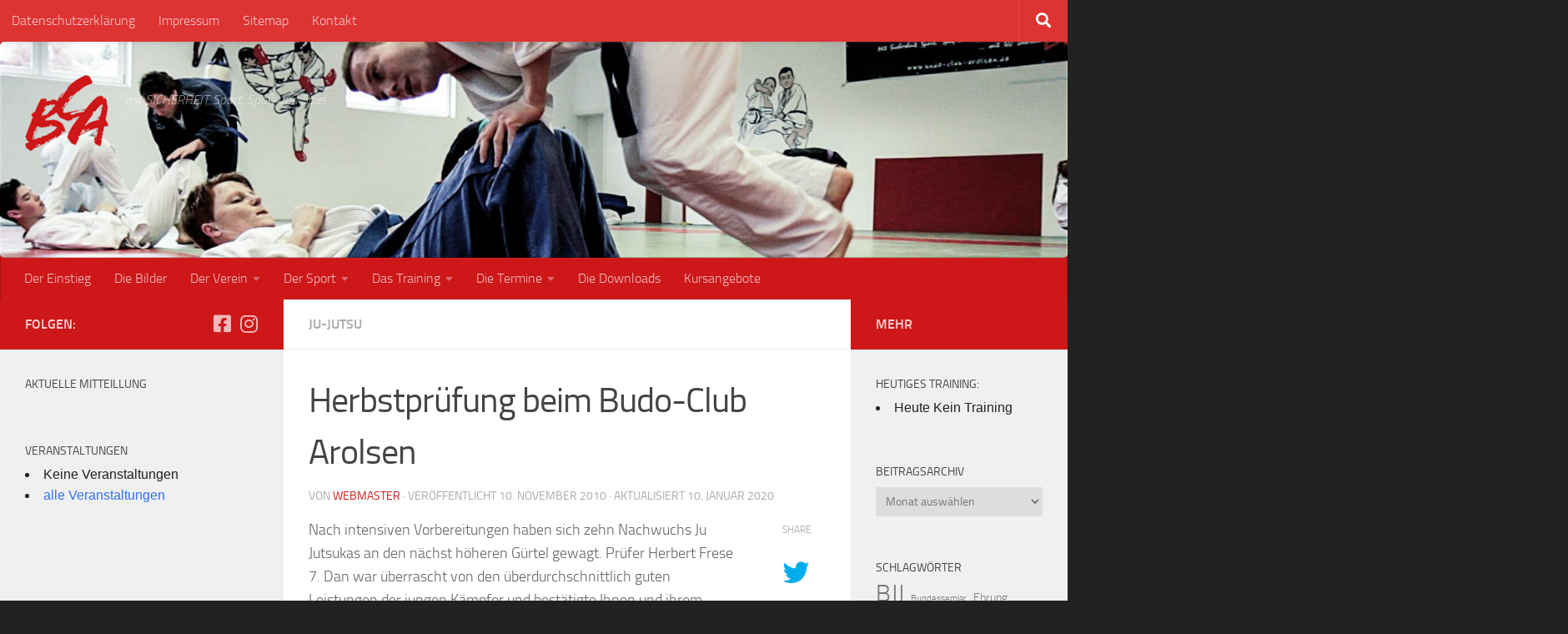

--- FILE ---
content_type: text/html; charset=UTF-8
request_url: https://budo-club-arolsen.de/2010/11/10/herbstpruefung-beim-budo-club-arolsen/
body_size: 26775
content:
<!DOCTYPE html>
<html class="no-js" lang="de">
<head>
  <meta charset="UTF-8">
  <meta name="viewport" content="width=device-width, initial-scale=1.0">
  <link rel="profile" href="https://gmpg.org/xfn/11" />
  <link rel="pingback" href="https://budo-club-arolsen.de/xmlrpc.php">

          <style id="wfc-base-style" type="text/css">
             .wfc-reset-menu-item-first-letter .navbar .nav>li>a:first-letter {font-size: inherit;}.format-icon:before {color: #5A5A5A;}article .format-icon.tc-hide-icon:before, .safari article.format-video .format-icon.tc-hide-icon:before, .chrome article.format-video .format-icon.tc-hide-icon:before, .safari article.format-image .format-icon.tc-hide-icon:before, .chrome article.format-image .format-icon.tc-hide-icon:before, .safari article.format-gallery .format-icon.tc-hide-icon:before, .safari article.attachment .format-icon.tc-hide-icon:before, .chrome article.format-gallery .format-icon.tc-hide-icon:before, .chrome article.attachment .format-icon.tc-hide-icon:before {content: none!important;}h2#tc-comment-title.tc-hide-icon:before {content: none!important;}.archive .archive-header h1.format-icon.tc-hide-icon:before {content: none!important;}.tc-sidebar h3.widget-title.tc-hide-icon:before {content: none!important;}.footer-widgets h3.widget-title.tc-hide-icon:before {content: none!important;}.tc-hide-icon i, i.tc-hide-icon {display: none !important;}.carousel-control {font-family: "Helvetica Neue", Helvetica, Arial, sans-serif;}.social-block a {font-size: 18px;}footer#footer .colophon .social-block a {font-size: 16px;}.social-block.widget_social a {font-size: 14px;}
        </style>
        <title>Herbstprüfung beim Budo-Club Arolsen &#8211; Budo-Club Bad Arolsen</title>
<meta name='robots' content='max-image-preview:large' />
<script>document.documentElement.className = document.documentElement.className.replace("no-js","js");</script>

<!-- Open Graph Meta Tags generated by Blog2Social 873 - https://www.blog2social.com -->
<meta property="og:title" content="Herbstprüfung beim Budo-Club Arolsen"/>
<meta property="og:description" content="Nach intensiven Vorbereitungen haben sich zehn Nachwuchs Ju Jutsukas an den nächst höheren Gürtel  gewagt. Prüfer Herbert Frese 7. Dan war überrascht  von "/>
<meta property="og:url" content="/2010/11/10/herbstpruefung-beim-budo-club-arolsen/"/>
<meta property="og:type" content="article"/>
<meta property="og:article:published_time" content="2010-11-10 19:28:00"/>
<meta property="og:article:modified_time" content="2020-01-10 19:31:26"/>
<meta property="og:article:tag" content="Ju-Jutsu"/>
<meta property="og:article:tag" content="Prüfung"/>
<!-- Open Graph Meta Tags generated by Blog2Social 873 - https://www.blog2social.com -->

<!-- Twitter Card generated by Blog2Social 873 - https://www.blog2social.com -->
<meta name="twitter:card" content="summary">
<meta name="twitter:title" content="Herbstprüfung beim Budo-Club Arolsen"/>
<meta name="twitter:description" content="Nach intensiven Vorbereitungen haben sich zehn Nachwuchs Ju Jutsukas an den nächst höheren Gürtel  gewagt. Prüfer Herbert Frese 7. Dan war überrascht  von "/>
<!-- Twitter Card generated by Blog2Social 873 - https://www.blog2social.com -->
<meta name="author" content="Webmaster"/>
<link rel="alternate" type="application/rss+xml" title="Budo-Club Bad Arolsen &raquo; Feed" href="https://budo-club-arolsen.de/feed/" />
<link rel="alternate" type="application/rss+xml" title="Budo-Club Bad Arolsen &raquo; Kommentar-Feed" href="https://budo-club-arolsen.de/comments/feed/" />
<link rel="alternate" type="application/rss+xml" title="Budo-Club Bad Arolsen &raquo; Herbstprüfung beim Budo-Club Arolsen-Kommentar-Feed" href="https://budo-club-arolsen.de/2010/11/10/herbstpruefung-beim-budo-club-arolsen/feed/" />
<link rel="alternate" title="oEmbed (JSON)" type="application/json+oembed" href="https://budo-club-arolsen.de/wp-json/oembed/1.0/embed?url=https%3A%2F%2Fbudo-club-arolsen.de%2F2010%2F11%2F10%2Fherbstpruefung-beim-budo-club-arolsen%2F" />
<link rel="alternate" title="oEmbed (XML)" type="text/xml+oembed" href="https://budo-club-arolsen.de/wp-json/oembed/1.0/embed?url=https%3A%2F%2Fbudo-club-arolsen.de%2F2010%2F11%2F10%2Fherbstpruefung-beim-budo-club-arolsen%2F&#038;format=xml" />
<style id='wp-img-auto-sizes-contain-inline-css'>
img:is([sizes=auto i],[sizes^="auto," i]){contain-intrinsic-size:3000px 1500px}
/*# sourceURL=wp-img-auto-sizes-contain-inline-css */
</style>
<style id='wp-emoji-styles-inline-css'>

	img.wp-smiley, img.emoji {
		display: inline !important;
		border: none !important;
		box-shadow: none !important;
		height: 1em !important;
		width: 1em !important;
		margin: 0 0.07em !important;
		vertical-align: -0.1em !important;
		background: none !important;
		padding: 0 !important;
	}
/*# sourceURL=wp-emoji-styles-inline-css */
</style>
<style id='wp-block-library-inline-css'>
:root{--wp-block-synced-color:#7a00df;--wp-block-synced-color--rgb:122,0,223;--wp-bound-block-color:var(--wp-block-synced-color);--wp-editor-canvas-background:#ddd;--wp-admin-theme-color:#007cba;--wp-admin-theme-color--rgb:0,124,186;--wp-admin-theme-color-darker-10:#006ba1;--wp-admin-theme-color-darker-10--rgb:0,107,160.5;--wp-admin-theme-color-darker-20:#005a87;--wp-admin-theme-color-darker-20--rgb:0,90,135;--wp-admin-border-width-focus:2px}@media (min-resolution:192dpi){:root{--wp-admin-border-width-focus:1.5px}}.wp-element-button{cursor:pointer}:root .has-very-light-gray-background-color{background-color:#eee}:root .has-very-dark-gray-background-color{background-color:#313131}:root .has-very-light-gray-color{color:#eee}:root .has-very-dark-gray-color{color:#313131}:root .has-vivid-green-cyan-to-vivid-cyan-blue-gradient-background{background:linear-gradient(135deg,#00d084,#0693e3)}:root .has-purple-crush-gradient-background{background:linear-gradient(135deg,#34e2e4,#4721fb 50%,#ab1dfe)}:root .has-hazy-dawn-gradient-background{background:linear-gradient(135deg,#faaca8,#dad0ec)}:root .has-subdued-olive-gradient-background{background:linear-gradient(135deg,#fafae1,#67a671)}:root .has-atomic-cream-gradient-background{background:linear-gradient(135deg,#fdd79a,#004a59)}:root .has-nightshade-gradient-background{background:linear-gradient(135deg,#330968,#31cdcf)}:root .has-midnight-gradient-background{background:linear-gradient(135deg,#020381,#2874fc)}:root{--wp--preset--font-size--normal:16px;--wp--preset--font-size--huge:42px}.has-regular-font-size{font-size:1em}.has-larger-font-size{font-size:2.625em}.has-normal-font-size{font-size:var(--wp--preset--font-size--normal)}.has-huge-font-size{font-size:var(--wp--preset--font-size--huge)}.has-text-align-center{text-align:center}.has-text-align-left{text-align:left}.has-text-align-right{text-align:right}.has-fit-text{white-space:nowrap!important}#end-resizable-editor-section{display:none}.aligncenter{clear:both}.items-justified-left{justify-content:flex-start}.items-justified-center{justify-content:center}.items-justified-right{justify-content:flex-end}.items-justified-space-between{justify-content:space-between}.screen-reader-text{border:0;clip-path:inset(50%);height:1px;margin:-1px;overflow:hidden;padding:0;position:absolute;width:1px;word-wrap:normal!important}.screen-reader-text:focus{background-color:#ddd;clip-path:none;color:#444;display:block;font-size:1em;height:auto;left:5px;line-height:normal;padding:15px 23px 14px;text-decoration:none;top:5px;width:auto;z-index:100000}html :where(.has-border-color){border-style:solid}html :where([style*=border-top-color]){border-top-style:solid}html :where([style*=border-right-color]){border-right-style:solid}html :where([style*=border-bottom-color]){border-bottom-style:solid}html :where([style*=border-left-color]){border-left-style:solid}html :where([style*=border-width]){border-style:solid}html :where([style*=border-top-width]){border-top-style:solid}html :where([style*=border-right-width]){border-right-style:solid}html :where([style*=border-bottom-width]){border-bottom-style:solid}html :where([style*=border-left-width]){border-left-style:solid}html :where(img[class*=wp-image-]){height:auto;max-width:100%}:where(figure){margin:0 0 1em}html :where(.is-position-sticky){--wp-admin--admin-bar--position-offset:var(--wp-admin--admin-bar--height,0px)}@media screen and (max-width:600px){html :where(.is-position-sticky){--wp-admin--admin-bar--position-offset:0px}}

/*# sourceURL=wp-block-library-inline-css */
</style><style id='wp-block-tag-cloud-inline-css'>
.wp-block-tag-cloud{box-sizing:border-box}.wp-block-tag-cloud.aligncenter{justify-content:center;text-align:center}.wp-block-tag-cloud a{display:inline-block;margin-right:5px}.wp-block-tag-cloud span{display:inline-block;margin-left:5px;text-decoration:none}:root :where(.wp-block-tag-cloud.is-style-outline){display:flex;flex-wrap:wrap;gap:1ch}:root :where(.wp-block-tag-cloud.is-style-outline a){border:1px solid;font-size:unset!important;margin-right:0;padding:1ch 2ch;text-decoration:none!important}
/*# sourceURL=https://budo-club-arolsen.de/wp-includes/blocks/tag-cloud/style.min.css */
</style>
<style id='wp-block-paragraph-inline-css'>
.is-small-text{font-size:.875em}.is-regular-text{font-size:1em}.is-large-text{font-size:2.25em}.is-larger-text{font-size:3em}.has-drop-cap:not(:focus):first-letter{float:left;font-size:8.4em;font-style:normal;font-weight:100;line-height:.68;margin:.05em .1em 0 0;text-transform:uppercase}body.rtl .has-drop-cap:not(:focus):first-letter{float:none;margin-left:.1em}p.has-drop-cap.has-background{overflow:hidden}:root :where(p.has-background){padding:1.25em 2.375em}:where(p.has-text-color:not(.has-link-color)) a{color:inherit}p.has-text-align-left[style*="writing-mode:vertical-lr"],p.has-text-align-right[style*="writing-mode:vertical-rl"]{rotate:180deg}
/*# sourceURL=https://budo-club-arolsen.de/wp-includes/blocks/paragraph/style.min.css */
</style>
<style id='global-styles-inline-css'>
:root{--wp--preset--aspect-ratio--square: 1;--wp--preset--aspect-ratio--4-3: 4/3;--wp--preset--aspect-ratio--3-4: 3/4;--wp--preset--aspect-ratio--3-2: 3/2;--wp--preset--aspect-ratio--2-3: 2/3;--wp--preset--aspect-ratio--16-9: 16/9;--wp--preset--aspect-ratio--9-16: 9/16;--wp--preset--color--black: #000000;--wp--preset--color--cyan-bluish-gray: #abb8c3;--wp--preset--color--white: #ffffff;--wp--preset--color--pale-pink: #f78da7;--wp--preset--color--vivid-red: #cf2e2e;--wp--preset--color--luminous-vivid-orange: #ff6900;--wp--preset--color--luminous-vivid-amber: #fcb900;--wp--preset--color--light-green-cyan: #7bdcb5;--wp--preset--color--vivid-green-cyan: #00d084;--wp--preset--color--pale-cyan-blue: #8ed1fc;--wp--preset--color--vivid-cyan-blue: #0693e3;--wp--preset--color--vivid-purple: #9b51e0;--wp--preset--gradient--vivid-cyan-blue-to-vivid-purple: linear-gradient(135deg,rgb(6,147,227) 0%,rgb(155,81,224) 100%);--wp--preset--gradient--light-green-cyan-to-vivid-green-cyan: linear-gradient(135deg,rgb(122,220,180) 0%,rgb(0,208,130) 100%);--wp--preset--gradient--luminous-vivid-amber-to-luminous-vivid-orange: linear-gradient(135deg,rgb(252,185,0) 0%,rgb(255,105,0) 100%);--wp--preset--gradient--luminous-vivid-orange-to-vivid-red: linear-gradient(135deg,rgb(255,105,0) 0%,rgb(207,46,46) 100%);--wp--preset--gradient--very-light-gray-to-cyan-bluish-gray: linear-gradient(135deg,rgb(238,238,238) 0%,rgb(169,184,195) 100%);--wp--preset--gradient--cool-to-warm-spectrum: linear-gradient(135deg,rgb(74,234,220) 0%,rgb(151,120,209) 20%,rgb(207,42,186) 40%,rgb(238,44,130) 60%,rgb(251,105,98) 80%,rgb(254,248,76) 100%);--wp--preset--gradient--blush-light-purple: linear-gradient(135deg,rgb(255,206,236) 0%,rgb(152,150,240) 100%);--wp--preset--gradient--blush-bordeaux: linear-gradient(135deg,rgb(254,205,165) 0%,rgb(254,45,45) 50%,rgb(107,0,62) 100%);--wp--preset--gradient--luminous-dusk: linear-gradient(135deg,rgb(255,203,112) 0%,rgb(199,81,192) 50%,rgb(65,88,208) 100%);--wp--preset--gradient--pale-ocean: linear-gradient(135deg,rgb(255,245,203) 0%,rgb(182,227,212) 50%,rgb(51,167,181) 100%);--wp--preset--gradient--electric-grass: linear-gradient(135deg,rgb(202,248,128) 0%,rgb(113,206,126) 100%);--wp--preset--gradient--midnight: linear-gradient(135deg,rgb(2,3,129) 0%,rgb(40,116,252) 100%);--wp--preset--font-size--small: 13px;--wp--preset--font-size--medium: 20px;--wp--preset--font-size--large: 36px;--wp--preset--font-size--x-large: 42px;--wp--preset--spacing--20: 0.44rem;--wp--preset--spacing--30: 0.67rem;--wp--preset--spacing--40: 1rem;--wp--preset--spacing--50: 1.5rem;--wp--preset--spacing--60: 2.25rem;--wp--preset--spacing--70: 3.38rem;--wp--preset--spacing--80: 5.06rem;--wp--preset--shadow--natural: 6px 6px 9px rgba(0, 0, 0, 0.2);--wp--preset--shadow--deep: 12px 12px 50px rgba(0, 0, 0, 0.4);--wp--preset--shadow--sharp: 6px 6px 0px rgba(0, 0, 0, 0.2);--wp--preset--shadow--outlined: 6px 6px 0px -3px rgb(255, 255, 255), 6px 6px rgb(0, 0, 0);--wp--preset--shadow--crisp: 6px 6px 0px rgb(0, 0, 0);}:where(.is-layout-flex){gap: 0.5em;}:where(.is-layout-grid){gap: 0.5em;}body .is-layout-flex{display: flex;}.is-layout-flex{flex-wrap: wrap;align-items: center;}.is-layout-flex > :is(*, div){margin: 0;}body .is-layout-grid{display: grid;}.is-layout-grid > :is(*, div){margin: 0;}:where(.wp-block-columns.is-layout-flex){gap: 2em;}:where(.wp-block-columns.is-layout-grid){gap: 2em;}:where(.wp-block-post-template.is-layout-flex){gap: 1.25em;}:where(.wp-block-post-template.is-layout-grid){gap: 1.25em;}.has-black-color{color: var(--wp--preset--color--black) !important;}.has-cyan-bluish-gray-color{color: var(--wp--preset--color--cyan-bluish-gray) !important;}.has-white-color{color: var(--wp--preset--color--white) !important;}.has-pale-pink-color{color: var(--wp--preset--color--pale-pink) !important;}.has-vivid-red-color{color: var(--wp--preset--color--vivid-red) !important;}.has-luminous-vivid-orange-color{color: var(--wp--preset--color--luminous-vivid-orange) !important;}.has-luminous-vivid-amber-color{color: var(--wp--preset--color--luminous-vivid-amber) !important;}.has-light-green-cyan-color{color: var(--wp--preset--color--light-green-cyan) !important;}.has-vivid-green-cyan-color{color: var(--wp--preset--color--vivid-green-cyan) !important;}.has-pale-cyan-blue-color{color: var(--wp--preset--color--pale-cyan-blue) !important;}.has-vivid-cyan-blue-color{color: var(--wp--preset--color--vivid-cyan-blue) !important;}.has-vivid-purple-color{color: var(--wp--preset--color--vivid-purple) !important;}.has-black-background-color{background-color: var(--wp--preset--color--black) !important;}.has-cyan-bluish-gray-background-color{background-color: var(--wp--preset--color--cyan-bluish-gray) !important;}.has-white-background-color{background-color: var(--wp--preset--color--white) !important;}.has-pale-pink-background-color{background-color: var(--wp--preset--color--pale-pink) !important;}.has-vivid-red-background-color{background-color: var(--wp--preset--color--vivid-red) !important;}.has-luminous-vivid-orange-background-color{background-color: var(--wp--preset--color--luminous-vivid-orange) !important;}.has-luminous-vivid-amber-background-color{background-color: var(--wp--preset--color--luminous-vivid-amber) !important;}.has-light-green-cyan-background-color{background-color: var(--wp--preset--color--light-green-cyan) !important;}.has-vivid-green-cyan-background-color{background-color: var(--wp--preset--color--vivid-green-cyan) !important;}.has-pale-cyan-blue-background-color{background-color: var(--wp--preset--color--pale-cyan-blue) !important;}.has-vivid-cyan-blue-background-color{background-color: var(--wp--preset--color--vivid-cyan-blue) !important;}.has-vivid-purple-background-color{background-color: var(--wp--preset--color--vivid-purple) !important;}.has-black-border-color{border-color: var(--wp--preset--color--black) !important;}.has-cyan-bluish-gray-border-color{border-color: var(--wp--preset--color--cyan-bluish-gray) !important;}.has-white-border-color{border-color: var(--wp--preset--color--white) !important;}.has-pale-pink-border-color{border-color: var(--wp--preset--color--pale-pink) !important;}.has-vivid-red-border-color{border-color: var(--wp--preset--color--vivid-red) !important;}.has-luminous-vivid-orange-border-color{border-color: var(--wp--preset--color--luminous-vivid-orange) !important;}.has-luminous-vivid-amber-border-color{border-color: var(--wp--preset--color--luminous-vivid-amber) !important;}.has-light-green-cyan-border-color{border-color: var(--wp--preset--color--light-green-cyan) !important;}.has-vivid-green-cyan-border-color{border-color: var(--wp--preset--color--vivid-green-cyan) !important;}.has-pale-cyan-blue-border-color{border-color: var(--wp--preset--color--pale-cyan-blue) !important;}.has-vivid-cyan-blue-border-color{border-color: var(--wp--preset--color--vivid-cyan-blue) !important;}.has-vivid-purple-border-color{border-color: var(--wp--preset--color--vivid-purple) !important;}.has-vivid-cyan-blue-to-vivid-purple-gradient-background{background: var(--wp--preset--gradient--vivid-cyan-blue-to-vivid-purple) !important;}.has-light-green-cyan-to-vivid-green-cyan-gradient-background{background: var(--wp--preset--gradient--light-green-cyan-to-vivid-green-cyan) !important;}.has-luminous-vivid-amber-to-luminous-vivid-orange-gradient-background{background: var(--wp--preset--gradient--luminous-vivid-amber-to-luminous-vivid-orange) !important;}.has-luminous-vivid-orange-to-vivid-red-gradient-background{background: var(--wp--preset--gradient--luminous-vivid-orange-to-vivid-red) !important;}.has-very-light-gray-to-cyan-bluish-gray-gradient-background{background: var(--wp--preset--gradient--very-light-gray-to-cyan-bluish-gray) !important;}.has-cool-to-warm-spectrum-gradient-background{background: var(--wp--preset--gradient--cool-to-warm-spectrum) !important;}.has-blush-light-purple-gradient-background{background: var(--wp--preset--gradient--blush-light-purple) !important;}.has-blush-bordeaux-gradient-background{background: var(--wp--preset--gradient--blush-bordeaux) !important;}.has-luminous-dusk-gradient-background{background: var(--wp--preset--gradient--luminous-dusk) !important;}.has-pale-ocean-gradient-background{background: var(--wp--preset--gradient--pale-ocean) !important;}.has-electric-grass-gradient-background{background: var(--wp--preset--gradient--electric-grass) !important;}.has-midnight-gradient-background{background: var(--wp--preset--gradient--midnight) !important;}.has-small-font-size{font-size: var(--wp--preset--font-size--small) !important;}.has-medium-font-size{font-size: var(--wp--preset--font-size--medium) !important;}.has-large-font-size{font-size: var(--wp--preset--font-size--large) !important;}.has-x-large-font-size{font-size: var(--wp--preset--font-size--x-large) !important;}
/*# sourceURL=global-styles-inline-css */
</style>

<style id='classic-theme-styles-inline-css'>
/*! This file is auto-generated */
.wp-block-button__link{color:#fff;background-color:#32373c;border-radius:9999px;box-shadow:none;text-decoration:none;padding:calc(.667em + 2px) calc(1.333em + 2px);font-size:1.125em}.wp-block-file__button{background:#32373c;color:#fff;text-decoration:none}
/*# sourceURL=/wp-includes/css/classic-themes.min.css */
</style>
<link rel='stylesheet' id='ditty-news-ticker-font-css' href='https://budo-club-arolsen.de/wp-content/plugins/ditty-news-ticker/legacy/inc/static/libs/fontastic/styles.css?ver=3.1.63' media='all' />
<link rel='stylesheet' id='ditty-news-ticker-css' href='https://budo-club-arolsen.de/wp-content/plugins/ditty-news-ticker/legacy/inc/static/css/style.css?ver=3.1.63' media='all' />
<link rel='stylesheet' id='ditty-displays-css' href='https://budo-club-arolsen.de/wp-content/plugins/ditty-news-ticker/assets/build/dittyDisplays.css?ver=3.1.63' media='all' />
<link rel='stylesheet' id='ditty-fontawesome-css' href='https://budo-club-arolsen.de/wp-content/plugins/ditty-news-ticker/includes/libs/fontawesome-6.4.0/css/all.css?ver=6.4.0' media='' />
<link rel='stylesheet' id='events-manager-css' href='https://budo-club-arolsen.de/wp-content/plugins/events-manager/includes/css/events-manager.min.css?ver=7.2.3.1' media='all' />
<link rel='stylesheet' id='osm-map-css-css' href='https://budo-club-arolsen.de/wp-content/plugins/osm/css/osm_map.css?ver=6.9' media='all' />
<link rel='stylesheet' id='osm-ol3-css-css' href='https://budo-club-arolsen.de/wp-content/plugins/osm/js/OL/7.1.0/ol.css?ver=6.9' media='all' />
<link rel='stylesheet' id='osm-ol3-ext-css-css' href='https://budo-club-arolsen.de/wp-content/plugins/osm/css/osm_map_v3.css?ver=6.9' media='all' />
<link rel='stylesheet' id='eeb-css-frontend-css' href='https://budo-club-arolsen.de/wp-content/plugins/email-encoder-bundle/assets/css/style.css?ver=54d4eedc552c499c4a8d6b89c23d3df1' media='all' />
<link rel='stylesheet' id='dashicons-css' href='https://budo-club-arolsen.de/wp-includes/css/dashicons.min.css?ver=6.9' media='all' />
<link rel='stylesheet' id='wp-fullcalendar-css' href='https://budo-club-arolsen.de/wp-content/plugins/wp-fullcalendar/includes/css/main.css?ver=1.6' media='all' />
<link rel='stylesheet' id='hph-front-style-css' href='https://budo-club-arolsen.de/wp-content/themes/hueman-pro/addons/assets/front/css/hph-front.min.css?ver=1.4.29' media='all' />
<link rel='stylesheet' id='hueman-main-style-css' href='https://budo-club-arolsen.de/wp-content/themes/hueman-pro/assets/front/css/main.min.css?ver=1.4.29' media='all' />
<style id='hueman-main-style-inline-css'>
body { font-size:1.00rem; }@media only screen and (min-width: 720px) {
        .nav > li { font-size:1.00rem; }
      }::selection { background-color: #cd1719; }
::-moz-selection { background-color: #cd1719; }a,a>span.hu-external::after,.themeform label .required,#flexslider-featured .flex-direction-nav .flex-next:hover,#flexslider-featured .flex-direction-nav .flex-prev:hover,.post-hover:hover .post-title a,.post-title a:hover,.sidebar.s1 .post-nav li a:hover i,.content .post-nav li a:hover i,.post-related a:hover,.sidebar.s1 .widget_rss ul li a,#footer .widget_rss ul li a,.sidebar.s1 .widget_calendar a,#footer .widget_calendar a,.sidebar.s1 .alx-tab .tab-item-category a,.sidebar.s1 .alx-posts .post-item-category a,.sidebar.s1 .alx-tab li:hover .tab-item-title a,.sidebar.s1 .alx-tab li:hover .tab-item-comment a,.sidebar.s1 .alx-posts li:hover .post-item-title a,#footer .alx-tab .tab-item-category a,#footer .alx-posts .post-item-category a,#footer .alx-tab li:hover .tab-item-title a,#footer .alx-tab li:hover .tab-item-comment a,#footer .alx-posts li:hover .post-item-title a,.comment-tabs li.active a,.comment-awaiting-moderation,.child-menu a:hover,.child-menu .current_page_item > a,.wp-pagenavi a{ color: #cd1719; }input[type="submit"],.themeform button[type="submit"],.sidebar.s1 .sidebar-top,.sidebar.s1 .sidebar-toggle,#flexslider-featured .flex-control-nav li a.flex-active,.post-tags a:hover,.sidebar.s1 .widget_calendar caption,#footer .widget_calendar caption,.author-bio .bio-avatar:after,.commentlist li.bypostauthor > .comment-body:after,.commentlist li.comment-author-admin > .comment-body:after{ background-color: #cd1719; }.post-format .format-container { border-color: #cd1719; }.sidebar.s1 .alx-tabs-nav li.active a,#footer .alx-tabs-nav li.active a,.comment-tabs li.active a,.wp-pagenavi a:hover,.wp-pagenavi a:active,.wp-pagenavi span.current{ border-bottom-color: #cd1719!important; }.sidebar.s2 .post-nav li a:hover i,
.sidebar.s2 .widget_rss ul li a,
.sidebar.s2 .widget_calendar a,
.sidebar.s2 .alx-tab .tab-item-category a,
.sidebar.s2 .alx-posts .post-item-category a,
.sidebar.s2 .alx-tab li:hover .tab-item-title a,
.sidebar.s2 .alx-tab li:hover .tab-item-comment a,
.sidebar.s2 .alx-posts li:hover .post-item-title a { color: #cd1718; }
.sidebar.s2 .sidebar-top,.sidebar.s2 .sidebar-toggle,.post-comments,.jp-play-bar,.jp-volume-bar-value,.sidebar.s2 .widget_calendar caption{ background-color: #cd1718; }.sidebar.s2 .alx-tabs-nav li.active a { border-bottom-color: #cd1718; }
.post-comments::before { border-right-color: #cd1718; }
      .search-expand,
              #nav-topbar.nav-container { background-color: #dd3333}@media only screen and (min-width: 720px) {
                #nav-topbar .nav ul { background-color: #dd3333; }
              }#header { background-color: #cd1719; }
@media only screen and (min-width: 720px) {
  #nav-header .nav ul { background-color: #cd1719; }
}
        #header #nav-mobile { background-color: #cd1719; }#nav-header.nav-container, #main-header-search .search-expand { background-color: #cd1719; }
@media only screen and (min-width: 720px) {
  #nav-header .nav ul { background-color: #cd1719; }
}
        .site-title a img { max-height: 150px; }img { -webkit-border-radius: 5px; border-radius: 5px; }body { background-color: #222222; }
/*# sourceURL=hueman-main-style-inline-css */
</style>
<link rel='stylesheet' id='hueman-font-awesome-css' href='https://budo-club-arolsen.de/wp-content/themes/hueman-pro/assets/front/css/font-awesome.min.css?ver=1.4.29' media='all' />
<link rel='stylesheet' id='borlabs-cookie-css' href='https://budo-club-arolsen.de/wp-content/cache/borlabs-cookie/borlabs-cookie_1_de.css?ver=2.2.13-16' media='all' />
<link rel='stylesheet' id='tmmp-css' href='https://budo-club-arolsen.de/wp-content/plugins/team-members-pro/inc/css/tmm_style.css?ver=6.9' media='all' />
<script id="nb-jquery" src="https://budo-club-arolsen.de/wp-includes/js/jquery/jquery.min.js?ver=3.7.1" id="jquery-core-js"></script>
<script src="https://budo-club-arolsen.de/wp-includes/js/jquery/jquery-migrate.min.js?ver=3.4.1" id="jquery-migrate-js"></script>
<script src="https://budo-club-arolsen.de/wp-includes/js/jquery/ui/core.min.js?ver=1.13.3" id="jquery-ui-core-js"></script>
<script src="https://budo-club-arolsen.de/wp-includes/js/jquery/ui/mouse.min.js?ver=1.13.3" id="jquery-ui-mouse-js"></script>
<script src="https://budo-club-arolsen.de/wp-includes/js/jquery/ui/sortable.min.js?ver=1.13.3" id="jquery-ui-sortable-js"></script>
<script src="https://budo-club-arolsen.de/wp-includes/js/jquery/ui/datepicker.min.js?ver=1.13.3" id="jquery-ui-datepicker-js"></script>
<script id="jquery-ui-datepicker-js-after">
jQuery(function(jQuery){jQuery.datepicker.setDefaults({"closeText":"Schlie\u00dfen","currentText":"Heute","monthNames":["Januar","Februar","M\u00e4rz","April","Mai","Juni","Juli","August","September","Oktober","November","Dezember"],"monthNamesShort":["Jan.","Feb.","M\u00e4rz","Apr.","Mai","Juni","Juli","Aug.","Sep.","Okt.","Nov.","Dez."],"nextText":"Weiter","prevText":"Zur\u00fcck","dayNames":["Sonntag","Montag","Dienstag","Mittwoch","Donnerstag","Freitag","Samstag"],"dayNamesShort":["So.","Mo.","Di.","Mi.","Do.","Fr.","Sa."],"dayNamesMin":["S","M","D","M","D","F","S"],"dateFormat":"d. MM yy","firstDay":1,"isRTL":false});});
//# sourceURL=jquery-ui-datepicker-js-after
</script>
<script src="https://budo-club-arolsen.de/wp-includes/js/jquery/ui/resizable.min.js?ver=1.13.3" id="jquery-ui-resizable-js"></script>
<script src="https://budo-club-arolsen.de/wp-includes/js/jquery/ui/draggable.min.js?ver=1.13.3" id="jquery-ui-draggable-js"></script>
<script src="https://budo-club-arolsen.de/wp-includes/js/jquery/ui/controlgroup.min.js?ver=1.13.3" id="jquery-ui-controlgroup-js"></script>
<script src="https://budo-club-arolsen.de/wp-includes/js/jquery/ui/checkboxradio.min.js?ver=1.13.3" id="jquery-ui-checkboxradio-js"></script>
<script src="https://budo-club-arolsen.de/wp-includes/js/jquery/ui/button.min.js?ver=1.13.3" id="jquery-ui-button-js"></script>
<script src="https://budo-club-arolsen.de/wp-includes/js/jquery/ui/dialog.min.js?ver=1.13.3" id="jquery-ui-dialog-js"></script>
<script id="events-manager-js-extra">
var EM = {"ajaxurl":"https://budo-club-arolsen.de/wp-admin/admin-ajax.php","locationajaxurl":"https://budo-club-arolsen.de/wp-admin/admin-ajax.php?action=locations_search","firstDay":"1","locale":"de","dateFormat":"yy-mm-dd","ui_css":"https://budo-club-arolsen.de/wp-content/plugins/events-manager/includes/css/jquery-ui/build.min.css","show24hours":"1","is_ssl":"1","autocomplete_limit":"10","calendar":{"breakpoints":{"small":560,"medium":908,"large":false},"month_format":"M Y"},"phone":"","datepicker":{"format":"d.m.Y","locale":"de"},"search":{"breakpoints":{"small":650,"medium":850,"full":false}},"url":"https://budo-club-arolsen.de/wp-content/plugins/events-manager","assets":{"input.em-uploader":{"js":{"em-uploader":{"url":"https://budo-club-arolsen.de/wp-content/plugins/events-manager/includes/js/em-uploader.js?v=7.2.3.1","event":"em_uploader_ready"}}},".em-event-editor":{"js":{"event-editor":{"url":"https://budo-club-arolsen.de/wp-content/plugins/events-manager/includes/js/events-manager-event-editor.js?v=7.2.3.1","event":"em_event_editor_ready"}},"css":{"event-editor":"https://budo-club-arolsen.de/wp-content/plugins/events-manager/includes/css/events-manager-event-editor.min.css?v=7.2.3.1"}},".em-recurrence-sets, .em-timezone":{"js":{"luxon":{"url":"luxon/luxon.js?v=7.2.3.1","event":"em_luxon_ready"}}},".em-booking-form, #em-booking-form, .em-booking-recurring, .em-event-booking-form":{"js":{"em-bookings":{"url":"https://budo-club-arolsen.de/wp-content/plugins/events-manager/includes/js/bookingsform.js?v=7.2.3.1","event":"em_booking_form_js_loaded"}}},"#em-opt-archetypes":{"js":{"archetypes":"https://budo-club-arolsen.de/wp-content/plugins/events-manager/includes/js/admin-archetype-editor.js?v=7.2.3.1","archetypes_ms":"https://budo-club-arolsen.de/wp-content/plugins/events-manager/includes/js/admin-archetypes.js?v=7.2.3.1","qs":"qs/qs.js?v=7.2.3.1"}}},"cached":"","txt_search":"Suche","txt_searching":"Suche...","txt_loading":"Wird geladen\u00a0\u2026"};
//# sourceURL=events-manager-js-extra
</script>
<script src="https://budo-club-arolsen.de/wp-content/plugins/events-manager/includes/js/events-manager.js?ver=7.2.3.1" id="events-manager-js"></script>
<script src="https://budo-club-arolsen.de/wp-content/plugins/events-manager/includes/external/flatpickr/l10n/de.js?ver=7.2.3.1" id="em-flatpickr-localization-js"></script>
<script id="image-watermark-no-right-click-js-before">
var iwArgsNoRightClick = {"rightclick":"Y","draganddrop":"Y","devtools":"Y","enableToast":"Y","toastMessage":"This content is protected"};

//# sourceURL=image-watermark-no-right-click-js-before
</script>
<script src="https://budo-club-arolsen.de/wp-content/plugins/image-watermark/js/no-right-click.js?ver=2.0.3" id="image-watermark-no-right-click-js"></script>
<script src="https://budo-club-arolsen.de/wp-content/plugins/osm/js/OL/2.13.1/OpenLayers.js?ver=6.9" id="osm-ol-library-js"></script>
<script src="https://budo-club-arolsen.de/wp-content/plugins/osm/js/OSM/openlayers/OpenStreetMap.js?ver=6.9" id="osm-osm-library-js"></script>
<script src="https://budo-club-arolsen.de/wp-content/plugins/osm/js/OSeaM/harbours.js?ver=6.9" id="osm-harbours-library-js"></script>
<script src="https://budo-club-arolsen.de/wp-content/plugins/osm/js/OSeaM/map_utils.js?ver=6.9" id="osm-map-utils-library-js"></script>
<script src="https://budo-club-arolsen.de/wp-content/plugins/osm/js/OSeaM/utilities.js?ver=6.9" id="osm-utilities-library-js"></script>
<script src="https://budo-club-arolsen.de/wp-content/plugins/osm/js/osm-plugin-lib.js?ver=6.9" id="OsmScript-js"></script>
<script src="https://budo-club-arolsen.de/wp-content/plugins/osm/js/polyfill/v2/polyfill.min.js?features=requestAnimationFrame%2CElement.prototype.classList%2CURL&amp;ver=6.9" id="osm-polyfill-js"></script>
<script src="https://budo-club-arolsen.de/wp-content/plugins/osm/js/OL/7.1.0/ol.js?ver=6.9" id="osm-ol3-library-js"></script>
<script src="https://budo-club-arolsen.de/wp-content/plugins/osm/js/osm-v3-plugin-lib.js?ver=6.9" id="osm-ol3-ext-library-js"></script>
<script src="https://budo-club-arolsen.de/wp-content/plugins/osm/js/osm-metabox-events.js?ver=6.9" id="osm-ol3-metabox-events-js"></script>
<script src="https://budo-club-arolsen.de/wp-content/plugins/osm/js/osm-startup-lib.js?ver=6.9" id="osm-map-startup-js"></script>
<script src="https://budo-club-arolsen.de/wp-content/plugins/email-encoder-bundle/assets/js/custom.js?ver=2c542c9989f589cd5318f5cef6a9ecd7" id="eeb-js-frontend-js"></script>
<script src="https://budo-club-arolsen.de/wp-includes/js/jquery/ui/menu.min.js?ver=1.13.3" id="jquery-ui-menu-js"></script>
<script src="https://budo-club-arolsen.de/wp-includes/js/jquery/ui/selectmenu.min.js?ver=1.13.3" id="jquery-ui-selectmenu-js"></script>
<script src="https://budo-club-arolsen.de/wp-includes/js/jquery/ui/tooltip.min.js?ver=1.13.3" id="jquery-ui-tooltip-js"></script>
<script src="https://budo-club-arolsen.de/wp-includes/js/dist/vendor/moment.min.js?ver=2.30.1" id="moment-js"></script>
<script id="moment-js-after">
moment.updateLocale( 'de_DE', {"months":["Januar","Februar","M\u00e4rz","April","Mai","Juni","Juli","August","September","Oktober","November","Dezember"],"monthsShort":["Jan.","Feb.","M\u00e4rz","Apr.","Mai","Juni","Juli","Aug.","Sep.","Okt.","Nov.","Dez."],"weekdays":["Sonntag","Montag","Dienstag","Mittwoch","Donnerstag","Freitag","Samstag"],"weekdaysShort":["So.","Mo.","Di.","Mi.","Do.","Fr.","Sa."],"week":{"dow":1},"longDateFormat":{"LT":"G:i","LTS":null,"L":null,"LL":"j. F Y","LLL":"j. F Y, G:i","LLLL":null}} );
//# sourceURL=moment-js-after
</script>
<script id="wp-fullcalendar-js-extra">
var WPFC = {"ajaxurl":"https://budo-club-arolsen.de/wp-admin/admin-ajax.php?action=WP_FullCalendar","firstDay":"1","wpfc_theme":"","wpfc_limit":"10","wpfc_limit_txt":"weitere Termine...","timeFormat":"HH:mm","defaultView":"agendaWeek","weekends":"true","header":{"left":"prev,next today","center":"title","right":"agendaWeek"},"wpfc_qtips":""};
//# sourceURL=wp-fullcalendar-js-extra
</script>
<script src="https://budo-club-arolsen.de/wp-content/plugins/wp-fullcalendar/includes/js/main.js?ver=1.6" id="wp-fullcalendar-js"></script>
<script src="https://budo-club-arolsen.de/wp-content/plugins/team-members-pro/inc/js/tmm.min.js?ver=6.9" id="tmmp-js"></script>
<link rel="https://api.w.org/" href="https://budo-club-arolsen.de/wp-json/" /><link rel="alternate" title="JSON" type="application/json" href="https://budo-club-arolsen.de/wp-json/wp/v2/posts/16266" /><link rel="EditURI" type="application/rsd+xml" title="RSD" href="https://budo-club-arolsen.de/xmlrpc.php?rsd" />
<meta name="generator" content="WordPress 6.9" />
<link rel="canonical" href="https://budo-club-arolsen.de/2010/11/10/herbstpruefung-beim-budo-club-arolsen/" />
<link rel='shortlink' href='https://budo-club-arolsen.de/?p=16266' />
<style></style>
		<!-- GA Google Analytics @ https://m0n.co/ga -->
		<script>
			(function(i,s,o,g,r,a,m){i['GoogleAnalyticsObject']=r;i[r]=i[r]||function(){
			(i[r].q=i[r].q||[]).push(arguments)},i[r].l=1*new Date();a=s.createElement(o),
			m=s.getElementsByTagName(o)[0];a.async=1;a.src=g;m.parentNode.insertBefore(a,m)
			})(window,document,'script','https://www.google-analytics.com/analytics.js','ga');
			ga('create', 'UA-8445369-3', 'auto');
			ga('require', 'displayfeatures');
			ga('require', 'linkid');
			ga('set', 'anonymizeIp', true);
			ga('set', 'forceSSL', true);
			ga('send', 'pageview');
		</script>

	<script type="text/javascript"> 

/**  all layers have to be in this global array - in further process each map will have something like vectorM[map_ol3js_n][layer_n] */
var vectorM = [[]];


/** put translations from PHP/mo to JavaScript */
var translations = [];

/** global GET-Parameters */
var HTTP_GET_VARS = [];

</script><!-- OSM plugin V6.1.9: did not add geo meta tags. --> 
<!-- Analytics by WP Statistics - https://wp-statistics.com -->
    <link rel="preload" as="font" type="font/woff2" href="https://budo-club-arolsen.de/wp-content/themes/hueman-pro/assets/front/webfonts/fa-brands-400.woff2?v=5.15.2" crossorigin="anonymous"/>
    <link rel="preload" as="font" type="font/woff2" href="https://budo-club-arolsen.de/wp-content/themes/hueman-pro/assets/front/webfonts/fa-regular-400.woff2?v=5.15.2" crossorigin="anonymous"/>
    <link rel="preload" as="font" type="font/woff2" href="https://budo-club-arolsen.de/wp-content/themes/hueman-pro/assets/front/webfonts/fa-solid-900.woff2?v=5.15.2" crossorigin="anonymous"/>
  <link rel="preload" as="font" type="font/woff" href="https://budo-club-arolsen.de/wp-content/themes/hueman-pro/assets/front/fonts/titillium-light-webfont.woff" crossorigin="anonymous"/>
<link rel="preload" as="font" type="font/woff" href="https://budo-club-arolsen.de/wp-content/themes/hueman-pro/assets/front/fonts/titillium-lightitalic-webfont.woff" crossorigin="anonymous"/>
<link rel="preload" as="font" type="font/woff" href="https://budo-club-arolsen.de/wp-content/themes/hueman-pro/assets/front/fonts/titillium-regular-webfont.woff" crossorigin="anonymous"/>
<link rel="preload" as="font" type="font/woff" href="https://budo-club-arolsen.de/wp-content/themes/hueman-pro/assets/front/fonts/titillium-regularitalic-webfont.woff" crossorigin="anonymous"/>
<link rel="preload" as="font" type="font/woff" href="https://budo-club-arolsen.de/wp-content/themes/hueman-pro/assets/front/fonts/titillium-semibold-webfont.woff" crossorigin="anonymous"/>
<style>
  /*  base : fonts
/* ------------------------------------ */
body { font-family: "Titillium", Arial, sans-serif; }
@font-face {
  font-family: 'Titillium';
  src: url('https://budo-club-arolsen.de/wp-content/themes/hueman-pro/assets/front/fonts/titillium-light-webfont.eot');
  src: url('https://budo-club-arolsen.de/wp-content/themes/hueman-pro/assets/front/fonts/titillium-light-webfont.svg#titillium-light-webfont') format('svg'),
     url('https://budo-club-arolsen.de/wp-content/themes/hueman-pro/assets/front/fonts/titillium-light-webfont.eot?#iefix') format('embedded-opentype'),
     url('https://budo-club-arolsen.de/wp-content/themes/hueman-pro/assets/front/fonts/titillium-light-webfont.woff') format('woff'),
     url('https://budo-club-arolsen.de/wp-content/themes/hueman-pro/assets/front/fonts/titillium-light-webfont.ttf') format('truetype');
  font-weight: 300;
  font-style: normal;
}
@font-face {
  font-family: 'Titillium';
  src: url('https://budo-club-arolsen.de/wp-content/themes/hueman-pro/assets/front/fonts/titillium-lightitalic-webfont.eot');
  src: url('https://budo-club-arolsen.de/wp-content/themes/hueman-pro/assets/front/fonts/titillium-lightitalic-webfont.svg#titillium-lightitalic-webfont') format('svg'),
     url('https://budo-club-arolsen.de/wp-content/themes/hueman-pro/assets/front/fonts/titillium-lightitalic-webfont.eot?#iefix') format('embedded-opentype'),
     url('https://budo-club-arolsen.de/wp-content/themes/hueman-pro/assets/front/fonts/titillium-lightitalic-webfont.woff') format('woff'),
     url('https://budo-club-arolsen.de/wp-content/themes/hueman-pro/assets/front/fonts/titillium-lightitalic-webfont.ttf') format('truetype');
  font-weight: 300;
  font-style: italic;
}
@font-face {
  font-family: 'Titillium';
  src: url('https://budo-club-arolsen.de/wp-content/themes/hueman-pro/assets/front/fonts/titillium-regular-webfont.eot');
  src: url('https://budo-club-arolsen.de/wp-content/themes/hueman-pro/assets/front/fonts/titillium-regular-webfont.svg#titillium-regular-webfont') format('svg'),
     url('https://budo-club-arolsen.de/wp-content/themes/hueman-pro/assets/front/fonts/titillium-regular-webfont.eot?#iefix') format('embedded-opentype'),
     url('https://budo-club-arolsen.de/wp-content/themes/hueman-pro/assets/front/fonts/titillium-regular-webfont.woff') format('woff'),
     url('https://budo-club-arolsen.de/wp-content/themes/hueman-pro/assets/front/fonts/titillium-regular-webfont.ttf') format('truetype');
  font-weight: 400;
  font-style: normal;
}
@font-face {
  font-family: 'Titillium';
  src: url('https://budo-club-arolsen.de/wp-content/themes/hueman-pro/assets/front/fonts/titillium-regularitalic-webfont.eot');
  src: url('https://budo-club-arolsen.de/wp-content/themes/hueman-pro/assets/front/fonts/titillium-regularitalic-webfont.svg#titillium-regular-webfont') format('svg'),
     url('https://budo-club-arolsen.de/wp-content/themes/hueman-pro/assets/front/fonts/titillium-regularitalic-webfont.eot?#iefix') format('embedded-opentype'),
     url('https://budo-club-arolsen.de/wp-content/themes/hueman-pro/assets/front/fonts/titillium-regularitalic-webfont.woff') format('woff'),
     url('https://budo-club-arolsen.de/wp-content/themes/hueman-pro/assets/front/fonts/titillium-regularitalic-webfont.ttf') format('truetype');
  font-weight: 400;
  font-style: italic;
}
@font-face {
    font-family: 'Titillium';
    src: url('https://budo-club-arolsen.de/wp-content/themes/hueman-pro/assets/front/fonts/titillium-semibold-webfont.eot');
    src: url('https://budo-club-arolsen.de/wp-content/themes/hueman-pro/assets/front/fonts/titillium-semibold-webfont.svg#titillium-semibold-webfont') format('svg'),
         url('https://budo-club-arolsen.de/wp-content/themes/hueman-pro/assets/front/fonts/titillium-semibold-webfont.eot?#iefix') format('embedded-opentype'),
         url('https://budo-club-arolsen.de/wp-content/themes/hueman-pro/assets/front/fonts/titillium-semibold-webfont.woff') format('woff'),
         url('https://budo-club-arolsen.de/wp-content/themes/hueman-pro/assets/front/fonts/titillium-semibold-webfont.ttf') format('truetype');
  font-weight: 600;
  font-style: normal;
}
</style>
  <!--[if lt IE 9]>
<script src="https://budo-club-arolsen.de/wp-content/themes/hueman-pro/assets/front/js/ie/html5shiv-printshiv.min.js"></script>
<script src="https://budo-club-arolsen.de/wp-content/themes/hueman-pro/assets/front/js/ie/selectivizr.js"></script>
<![endif]-->
<link rel="icon" href="https://budo-club-arolsen.de/wp-content/uploads/2018/02/cropped-logo-1-32x32.png" sizes="32x32" />
<link rel="icon" href="https://budo-club-arolsen.de/wp-content/uploads/2018/02/cropped-logo-1-192x192.png" sizes="192x192" />
<link rel="apple-touch-icon" href="https://budo-club-arolsen.de/wp-content/uploads/2018/02/cropped-logo-1-180x180.png" />
<meta name="msapplication-TileImage" content="https://budo-club-arolsen.de/wp-content/uploads/2018/02/cropped-logo-1-270x270.png" />
            <style id="grids-css" type="text/css">
                .post-list .grid-item {float: left; }
                .cols-1 .grid-item { width: 100%; }
                .cols-2 .grid-item { width: 50%; }
                .cols-3 .grid-item { width: 33.3%; }
                .cols-4 .grid-item { width: 25%; }
                @media only screen and (max-width: 719px) {
                      #grid-wrapper .grid-item{
                        width: 100%;
                      }
                }
            </style>
            </head>

<body class="nb-3-3-8 nimble-no-local-data-skp__post_post_16266 nimble-no-group-site-tmpl-skp__all_post wp-singular post-template-default single single-post postid-16266 single-format-standard wp-custom-logo wp-embed-responsive wp-theme-hueman-pro sek-hide-rc-badge col-3cm boxed topbar-enabled header-desktop-sticky header-mobile-sticky hueman-pro-1-4-29 chrome">
<div id="wrapper">
  <a class="screen-reader-text skip-link" href="#content">Unter dem Inhalt</a>
  
  <header id="header" class="specific-mobile-menu-on one-mobile-menu mobile_menu header-ads-desktop   has-header-img">
        <nav class="nav-container group mobile-menu mobile-sticky " id="nav-mobile" data-menu-id="header-1">
  <div class="mobile-title-logo-in-header"><p class="site-title">                  <a class="custom-logo-link" href="https://budo-club-arolsen.de/" rel="home" title="Budo-Club Bad Arolsen | Startseite"><img src="https://budo-club-arolsen.de/wp-content/uploads/2018/02/logo-e1523786093960.png" alt="Budo-Club Bad Arolsen" width="100" height="91"/></a>                </p></div>
        
                    <!-- <div class="ham__navbar-toggler collapsed" aria-expanded="false">
          <div class="ham__navbar-span-wrapper">
            <span class="ham-toggler-menu__span"></span>
          </div>
        </div> -->
        <button class="ham__navbar-toggler-two collapsed" title="Menu" aria-expanded="false">
          <span class="ham__navbar-span-wrapper">
            <span class="line line-1"></span>
            <span class="line line-2"></span>
            <span class="line line-3"></span>
          </span>
        </button>
            
      <div class="nav-text"></div>
      <div class="nav-wrap container">
                  <ul class="nav container-inner group mobile-search">
                            <li>
                  <form role="search" method="get" class="search-form" action="https://budo-club-arolsen.de/">
				<label>
					<span class="screen-reader-text">Suche nach:</span>
					<input type="search" class="search-field" placeholder="Suchen …" value="" name="s" />
				</label>
				<input type="submit" class="search-submit" value="Suchen" />
			</form>                </li>
                      </ul>
                <ul id="menu-hauptmenue" class="nav container-inner group"><li id="menu-item-18" class="menu-item menu-item-type-custom menu-item-object-custom menu-item-home menu-item-18"><a href="https://budo-club-arolsen.de/">Der Einstieg</a></li>
<li id="menu-item-7294" class="menu-item menu-item-type-post_type menu-item-object-page menu-item-7294"><a href="https://budo-club-arolsen.de/die-bilder/">Die Bilder</a></li>
<li id="menu-item-39" class="menu-item menu-item-type-post_type menu-item-object-page menu-item-has-children menu-item-39"><a href="https://budo-club-arolsen.de/der-verein/">Der Verein</a>
<ul class="sub-menu">
	<li id="menu-item-6928" class="menu-item menu-item-type-post_type menu-item-object-page menu-item-6928"><a href="https://budo-club-arolsen.de/der-verein/das-vereinsportrait/">Das Vereinsportrait</a></li>
	<li id="menu-item-6931" class="menu-item menu-item-type-post_type menu-item-object-page menu-item-6931"><a href="https://budo-club-arolsen.de/der-verein/die-geschichte/">Die Geschichte</a></li>
	<li id="menu-item-7104" class="menu-item menu-item-type-post_type menu-item-object-page menu-item-7104"><a href="https://budo-club-arolsen.de/der-verein/der-vorstand/">Der Vorstand</a></li>
	<li id="menu-item-6942" class="menu-item menu-item-type-post_type menu-item-object-page menu-item-6942"><a href="https://budo-club-arolsen.de/der-verein/unsere-satzung/">Unsere Satzung</a></li>
	<li id="menu-item-6941" class="menu-item menu-item-type-post_type menu-item-object-page menu-item-6941"><a href="https://budo-club-arolsen.de/der-verein/die-finanzordnung/">Die Finanzordnung</a></li>
	<li id="menu-item-6940" class="menu-item menu-item-type-post_type menu-item-object-page menu-item-6940"><a href="https://budo-club-arolsen.de/der-verein/die-beitraege/">Die Beiträge</a></li>
</ul>
</li>
<li id="menu-item-42" class="menu-item menu-item-type-post_type menu-item-object-page menu-item-has-children menu-item-42"><a href="https://budo-club-arolsen.de/der-sport/">Der Sport</a>
<ul class="sub-menu">
	<li id="menu-item-7034" class="menu-item menu-item-type-post_type menu-item-object-page menu-item-7034"><a href="https://budo-club-arolsen.de/der-sport/brazilian-jiu-jitsu/">Brazilian Jiu-Jitsu</a></li>
	<li id="menu-item-7033" class="menu-item menu-item-type-post_type menu-item-object-page menu-item-7033"><a href="https://budo-club-arolsen.de/der-sport/judo/">Judo</a></li>
	<li id="menu-item-7032" class="menu-item menu-item-type-post_type menu-item-object-page menu-item-7032"><a href="https://budo-club-arolsen.de/der-sport/ju-jutsu/">Ju-Jutsu</a></li>
	<li id="menu-item-15605" class="menu-item menu-item-type-post_type menu-item-object-page menu-item-15605"><a href="https://budo-club-arolsen.de/der-sport/fitness-boxen/">Fitness-Boxen</a></li>
	<li id="menu-item-22974" class="menu-item menu-item-type-post_type menu-item-object-page menu-item-22974"><a href="https://budo-club-arolsen.de/der-sport/kursangebote/">Kursangebote</a></li>
</ul>
</li>
<li id="menu-item-45" class="menu-item menu-item-type-post_type menu-item-object-page menu-item-has-children menu-item-45"><a href="https://budo-club-arolsen.de/das-training/">Das Training</a>
<ul class="sub-menu">
	<li id="menu-item-7546" class="menu-item menu-item-type-post_type menu-item-object-page menu-item-7546"><a href="https://budo-club-arolsen.de/das-training/herbert-frese-dojo/">Herbert-Frese-Dojo</a></li>
	<li id="menu-item-16145" class="menu-item menu-item-type-post_type menu-item-object-page menu-item-16145"><a href="https://budo-club-arolsen.de/das-training/unsere-trainingszeiten/">Unsere Trainingszeiten</a></li>
	<li id="menu-item-15214" class="menu-item menu-item-type-post_type menu-item-object-page menu-item-15214"><a href="https://budo-club-arolsen.de/das-training/unsere-trainer/">Unsere Trainer</a></li>
</ul>
</li>
<li id="menu-item-16639" class="menu-item menu-item-type-post_type menu-item-object-page menu-item-has-children menu-item-16639"><a href="https://budo-club-arolsen.de/veranstaltungstermine/">Die Termine</a>
<ul class="sub-menu">
	<li id="menu-item-16655" class="menu-item menu-item-type-post_type menu-item-object-page menu-item-16655"><a href="https://budo-club-arolsen.de/vergangene-termine/">Vergangene Termine</a></li>
</ul>
</li>
<li id="menu-item-48" class="menu-item menu-item-type-post_type menu-item-object-page menu-item-48"><a href="https://budo-club-arolsen.de/die-downloads/">Die Downloads</a></li>
<li id="menu-item-22975" class="menu-item menu-item-type-post_type menu-item-object-page menu-item-22975"><a href="https://budo-club-arolsen.de/der-sport/kursangebote/">Kursangebote</a></li>
</ul>      </div>
</nav><!--/#nav-topbar-->  
        <nav class="nav-container group desktop-menu desktop-sticky " id="nav-topbar" data-menu-id="header-2">
    <div class="nav-text"></div>
  <div class="topbar-toggle-down">
    <i class="fas fa-angle-double-down" aria-hidden="true" data-toggle="down" title="Erweitertes Menü"></i>
    <i class="fas fa-angle-double-up" aria-hidden="true" data-toggle="up" title="Einklapp-Menü"></i>
  </div>
  <div class="nav-wrap container">
    <ul id="menu-top-menue" class="nav container-inner group"><li id="menu-item-15149" class="menu-item menu-item-type-post_type menu-item-object-page menu-item-privacy-policy menu-item-15149"><a rel="privacy-policy" href="https://budo-club-arolsen.de/datenschutzerklaerung/">Datenschutzerklärung</a></li>
<li id="menu-item-54" class="menu-item menu-item-type-post_type menu-item-object-page menu-item-54"><a href="https://budo-club-arolsen.de/impressum/">Impressum</a></li>
<li id="menu-item-58" class="menu-item menu-item-type-post_type menu-item-object-page menu-item-58"><a href="https://budo-club-arolsen.de/sitemap/">Sitemap</a></li>
<li id="menu-item-50" class="menu-item menu-item-type-post_type menu-item-object-page menu-item-50"><a href="https://budo-club-arolsen.de/kontakt/">Kontakt</a></li>
</ul>  </div>
      <div id="topbar-header-search" class="container">
      <div class="container-inner">
        <button class="toggle-search"><i class="fas fa-search"></i></button>
        <div class="search-expand">
          <div class="search-expand-inner"><form role="search" method="get" class="search-form" action="https://budo-club-arolsen.de/">
				<label>
					<span class="screen-reader-text">Suche nach:</span>
					<input type="search" class="search-field" placeholder="Suchen …" value="" name="s" />
				</label>
				<input type="submit" class="search-submit" value="Suchen" />
			</form></div>
        </div>
      </div><!--/.container-inner-->
    </div><!--/.container-->
  
</nav><!--/#nav-topbar-->  
  <div class="container group">
        <div class="container-inner">

                <div id="header-image-wrap">
              <div class="group hu-pad central-header-zone">
                                        <div class="logo-tagline-group">
                          <p class="site-title">                  <a class="custom-logo-link" href="https://budo-club-arolsen.de/" rel="home" title="Budo-Club Bad Arolsen | Startseite"><img src="https://budo-club-arolsen.de/wp-content/uploads/2018/02/logo-e1523786093960.png" alt="Budo-Club Bad Arolsen" width="100" height="91"/></a>                </p>                                                        <p class="site-description">mit SICHERHEIT Sport, Spaß und Spiel....</p>
                                                </div>
                                                  </div>

              <a href="https://budo-club-arolsen.de/" rel="home"><img src="https://budo-club-arolsen.de/wp-content/uploads/2018/03/cropped-banner15.jpg" width="1500" height="304" alt="" class="new-site-image" srcset="https://budo-club-arolsen.de/wp-content/uploads/2018/03/cropped-banner15.jpg 1500w, https://budo-club-arolsen.de/wp-content/uploads/2018/03/cropped-banner15-300x61.jpg 300w, https://budo-club-arolsen.de/wp-content/uploads/2018/03/cropped-banner15-768x156.jpg 768w, https://budo-club-arolsen.de/wp-content/uploads/2018/03/cropped-banner15-1024x208.jpg 1024w, https://budo-club-arolsen.de/wp-content/uploads/2018/03/cropped-banner15-520x105.jpg 520w" sizes="(max-width: 1500px) 100vw, 1500px" decoding="async" fetchpriority="high" /></a>          </div>
      
                <nav class="nav-container group desktop-menu " id="nav-header" data-menu-id="header-3">
    <div class="nav-text"><!-- put your mobile menu text here --></div>

  <div class="nav-wrap container">
        <ul id="menu-hauptmenue-1" class="nav container-inner group"><li class="menu-item menu-item-type-custom menu-item-object-custom menu-item-home menu-item-18"><a href="https://budo-club-arolsen.de/">Der Einstieg</a></li>
<li class="menu-item menu-item-type-post_type menu-item-object-page menu-item-7294"><a href="https://budo-club-arolsen.de/die-bilder/">Die Bilder</a></li>
<li class="menu-item menu-item-type-post_type menu-item-object-page menu-item-has-children menu-item-39"><a href="https://budo-club-arolsen.de/der-verein/">Der Verein</a>
<ul class="sub-menu">
	<li class="menu-item menu-item-type-post_type menu-item-object-page menu-item-6928"><a href="https://budo-club-arolsen.de/der-verein/das-vereinsportrait/">Das Vereinsportrait</a></li>
	<li class="menu-item menu-item-type-post_type menu-item-object-page menu-item-6931"><a href="https://budo-club-arolsen.de/der-verein/die-geschichte/">Die Geschichte</a></li>
	<li class="menu-item menu-item-type-post_type menu-item-object-page menu-item-7104"><a href="https://budo-club-arolsen.de/der-verein/der-vorstand/">Der Vorstand</a></li>
	<li class="menu-item menu-item-type-post_type menu-item-object-page menu-item-6942"><a href="https://budo-club-arolsen.de/der-verein/unsere-satzung/">Unsere Satzung</a></li>
	<li class="menu-item menu-item-type-post_type menu-item-object-page menu-item-6941"><a href="https://budo-club-arolsen.de/der-verein/die-finanzordnung/">Die Finanzordnung</a></li>
	<li class="menu-item menu-item-type-post_type menu-item-object-page menu-item-6940"><a href="https://budo-club-arolsen.de/der-verein/die-beitraege/">Die Beiträge</a></li>
</ul>
</li>
<li class="menu-item menu-item-type-post_type menu-item-object-page menu-item-has-children menu-item-42"><a href="https://budo-club-arolsen.de/der-sport/">Der Sport</a>
<ul class="sub-menu">
	<li class="menu-item menu-item-type-post_type menu-item-object-page menu-item-7034"><a href="https://budo-club-arolsen.de/der-sport/brazilian-jiu-jitsu/">Brazilian Jiu-Jitsu</a></li>
	<li class="menu-item menu-item-type-post_type menu-item-object-page menu-item-7033"><a href="https://budo-club-arolsen.de/der-sport/judo/">Judo</a></li>
	<li class="menu-item menu-item-type-post_type menu-item-object-page menu-item-7032"><a href="https://budo-club-arolsen.de/der-sport/ju-jutsu/">Ju-Jutsu</a></li>
	<li class="menu-item menu-item-type-post_type menu-item-object-page menu-item-15605"><a href="https://budo-club-arolsen.de/der-sport/fitness-boxen/">Fitness-Boxen</a></li>
	<li class="menu-item menu-item-type-post_type menu-item-object-page menu-item-22974"><a href="https://budo-club-arolsen.de/der-sport/kursangebote/">Kursangebote</a></li>
</ul>
</li>
<li class="menu-item menu-item-type-post_type menu-item-object-page menu-item-has-children menu-item-45"><a href="https://budo-club-arolsen.de/das-training/">Das Training</a>
<ul class="sub-menu">
	<li class="menu-item menu-item-type-post_type menu-item-object-page menu-item-7546"><a href="https://budo-club-arolsen.de/das-training/herbert-frese-dojo/">Herbert-Frese-Dojo</a></li>
	<li class="menu-item menu-item-type-post_type menu-item-object-page menu-item-16145"><a href="https://budo-club-arolsen.de/das-training/unsere-trainingszeiten/">Unsere Trainingszeiten</a></li>
	<li class="menu-item menu-item-type-post_type menu-item-object-page menu-item-15214"><a href="https://budo-club-arolsen.de/das-training/unsere-trainer/">Unsere Trainer</a></li>
</ul>
</li>
<li class="menu-item menu-item-type-post_type menu-item-object-page menu-item-has-children menu-item-16639"><a href="https://budo-club-arolsen.de/veranstaltungstermine/">Die Termine</a>
<ul class="sub-menu">
	<li class="menu-item menu-item-type-post_type menu-item-object-page menu-item-16655"><a href="https://budo-club-arolsen.de/vergangene-termine/">Vergangene Termine</a></li>
</ul>
</li>
<li class="menu-item menu-item-type-post_type menu-item-object-page menu-item-48"><a href="https://budo-club-arolsen.de/die-downloads/">Die Downloads</a></li>
<li class="menu-item menu-item-type-post_type menu-item-object-page menu-item-22975"><a href="https://budo-club-arolsen.de/der-sport/kursangebote/">Kursangebote</a></li>
</ul>  </div>
</nav><!--/#nav-header-->      
    </div><!--/.container-inner-->
      </div><!--/.container-->

</header><!--/#header-->
  
  <div class="container" id="page">
    <div class="container-inner">
            <div class="main">
        <div class="main-inner group">
          
              <main class="content" id="content">
              <div class="page-title hu-pad group">
          	    		<ul class="meta-single group">
    			<li class="category"><a href="https://budo-club-arolsen.de/category/ju-jutsu/" rel="category tag">Ju-Jutsu</a></li>
    			    		</ul>
            
    </div><!--/.page-title-->
          <div class="hu-pad group">
              <article class="post-16266 post type-post status-publish format-standard hentry category-ju-jutsu tag-ju-jutsu tag-pruefung">
    <div class="post-inner group">

      <h1 class="post-title entry-title">Herbstprüfung beim Budo-Club Arolsen</h1>
  <p class="post-byline">
       von     <span class="vcard author">
       <span class="fn"><a href="https://budo-club-arolsen.de/author/administrator/" title="Beiträge von Webmaster" rel="author">Webmaster</a></span>
     </span>
     &middot;
                            
                                Veröffentlicht <time class="published" datetime="2010-11-10T19:28:00+01:00">10. November 2010</time>
                &middot; Aktualisiert <time class="updated" datetime="2020-01-10T19:31:26+01:00">10. Januar 2020</time>
                      </p>

                                      <div class="image-container">
                          </div>
              
      <div class="clear"></div>

      <div class="entry themeform share">
        <div class="entry-inner">
          
<p>Nach intensiven Vorbereitungen haben sich zehn Nachwuchs Ju Jutsukas an den nächst höheren Gürtel  gewagt. Prüfer Herbert Frese 7. Dan war überrascht  von den überdurchschnittlich guten Leistungen der jungen Kämpfer und bestätigte Ihnen und ihrem Trainer Bernd Güntner eine gute Prüfungsvorbereitung sodass alle Prüflinge ihren nächsten Gurt bestanden.</p>



<p>Zum Gelbgurt bestanden: Raphael Hampe, Martin Sauer, Leo Scheele, Alena Rosenow, Marion Kindermann.<br>Zum Gelb-Orangegurt bestanden: Rouven Matern, Sabine Geiss, Marius Rüsseler, Tristan Meinberg Alexander Gerber.</p>
          <nav class="pagination group">
                      </nav><!--/.pagination-->
        </div>

        <div class="sharrre-container no-counter">
	<span>Share</span>
  	   <div id="twitter" data-url="https://budo-club-arolsen.de/2010/11/10/herbstpruefung-beim-budo-club-arolsen/" data-text="Herbstprüfung beim Budo-Club Arolsen" data-title="Tweet"><a class="box" href="#"><div class="count" href="#"><i class="fas fa-plus"></i></div><div class="share"><i class="fab fa-twitter"></i></div></a></div>
    	   <div id="facebook" data-url="https://budo-club-arolsen.de/2010/11/10/herbstpruefung-beim-budo-club-arolsen/" data-text="Herbstprüfung beim Budo-Club Arolsen" data-title="Like"></div>
    	   <div id="pinterest" data-url="https://budo-club-arolsen.de/2010/11/10/herbstpruefung-beim-budo-club-arolsen/" data-text="Herbstprüfung beim Budo-Club Arolsen" data-title="Pin It"></div>
        <div id="linkedin" data-url="https://budo-club-arolsen.de/2010/11/10/herbstpruefung-beim-budo-club-arolsen/" data-text="Herbstprüfung beim Budo-Club Arolsen" data-title="Publish on Linked In"></div>
  </div><!--/.sharrre-container-->
<style type="text/css"></style>
<script type="text/javascript">
  	// Sharrre
  	jQuery( function($) {
      //<temporary>
      $('head').append( $( '<style>', { id : 'hide-sharre-count', type : 'text/css', html:'.sharrre-container.no-counter .box .count {display:none;}' } ) );
      //</temporary>
                		$('#twitter').sharrre({
        			share: {
        				twitter: true
        			},
        			template: '<a class="box" href="#"><div class="count"><i class="fa fa-plus"></i></div><div class="share"><i class="fab fa-twitter"></i></div></a>',
        			enableHover: false,
        			enableTracking: true,
        			buttons: { twitter: {via: ''}},
        			click: function(api, options){
        				api.simulateClick();
        				api.openPopup('twitter');
        			}
        		});
            		            $('#facebook').sharrre({
        			share: {
        				facebook: true
        			},
        			template: '<a class="box" href="#"><div class="count"><i class="fa fa-plus"></i></div><div class="share"><i class="fab fa-facebook-square"></i></div></a>',
        			enableHover: false,
        			enableTracking: true,
              buttons:{layout: 'box_count'},
        			click: function(api, options){
        				api.simulateClick();
        				api.openPopup('facebook');
        			}
        		});
                        		$('#pinterest').sharrre({
        			share: {
        				pinterest: true
        			},
        			template: '<a class="box" href="#" rel="nofollow"><div class="count"><i class="fa fa-plus"></i></div><div class="share"><i class="fab fa-pinterest"></i></div></a>',
        			enableHover: false,
        			enableTracking: true,
        			buttons: {
        			pinterest: {
        				description: 'Herbstprüfung beim Budo-Club Arolsen'        				}
        			},
        			click: function(api, options){
        				api.simulateClick();
        				api.openPopup('pinterest');
        			}
        		});
                            $('#linkedin').sharrre({
              share: {
                linkedin: true
              },
              template: '<a class="box" href="#" rel="nofollow"><div class="count"><i class="fa fa-plus"></i></div><div class="share"><i class="fab fa-linkedin"></i></div></a>',
              enableHover: false,
              enableTracking: true,
              buttons: {
              linkedin: {
                description: 'Herbstprüfung beim Budo-Club Arolsen'                }
              },
              click: function(api, options){
                api.simulateClick();
                api.openPopup('linkedin');
              }
            });
        
    		
    			// Scrollable sharrre bar, contributed by Erik Frye. Awesome!
    			var $_shareContainer = $(".sharrre-container"),
    			    $_header         = $('#header'),
    			    $_postEntry      = $('.entry'),
        			$window          = $(window),
        			startSharePosition = $_shareContainer.offset(),//object
        			contentBottom    = $_postEntry.offset().top + $_postEntry.outerHeight(),
        			topOfTemplate    = $_header.offset().top,
              topSpacing       = _setTopSpacing();

          //triggered on scroll
    			shareScroll = function(){
      				var scrollTop     = $window.scrollTop() + topOfTemplate,
      				    stopLocation  = contentBottom - ($_shareContainer.outerHeight() + topSpacing);

              $_shareContainer.css({position : 'fixed'});

      				if( scrollTop > stopLocation ){
      					  $_shareContainer.css( { position:'relative' } );
                  $_shareContainer.offset(
                      {
                        top: contentBottom - $_shareContainer.outerHeight(),
                        left: startSharePosition.left,
                      }
                  );
      				}
      				else if (scrollTop >= $_postEntry.offset().top - topSpacing){
      					 $_shareContainer.css( { position:'fixed',top: '100px' } );
                 $_shareContainer.offset(
                      {
                        //top: scrollTop + topSpacing,
                        left: startSharePosition.left,
                      }
                  );
      				} else if (scrollTop < startSharePosition.top + ( topSpacing - 1 ) ) {
      					 $_shareContainer.css( { position:'relative' } );
                 $_shareContainer.offset(
                      {
                        top: $_postEntry.offset().top,
                        left:startSharePosition.left,
                      }
                  );
      				}
    			},

          //triggered on resize
    			shareMove = function() {
      				startSharePosition = $_shareContainer.offset();
      				contentBottom = $_postEntry.offset().top + $_postEntry.outerHeight();
      				topOfTemplate = $_header.offset().top;
      				_setTopSpacing();
    			};

    			/* As new images load the page content body gets longer. The bottom of the content area needs to be adjusted in case images are still loading. */
    			setTimeout( function() {
    				  contentBottom = $_postEntry.offset().top + $_postEntry.outerHeight();
    			}, 2000);

          function _setTopSpacing(){
              var distanceFromTop  = 20;

              if( $window.width() > 1024 ) {
                topSpacing = distanceFromTop + $('.nav-wrap').outerHeight();
              } else {
                topSpacing = distanceFromTop;
              }
              return topSpacing;
          }

          //setup event listeners
          $window.on('scroll', _.throttle( function() {
              if ( $window.width() > 719 ) {
                  shareScroll();
              } else {
                  $_shareContainer.css({
                      top:'',
                      left:'',
                      position:''
                  })
              }
          }, 50 ) );
          $window.on('resize', _.debounce( function() {
              if ( $window.width() > 719 ) {
                  shareMove();
              } else {
                  $_shareContainer.css({
                      top:'',
                      left:'',
                      position:''
                  })
              }
          }, 50 ) );
    		
  	});
</script>
        <div class="clear"></div>
      </div><!--/.entry-->

    </div><!--/.post-inner-->
  </article><!--/.post-->

<div class="clear"></div>

<p class="post-tags"><span>Tags: </span> <a href="https://budo-club-arolsen.de/tag/ju-jutsu/" rel="tag">Ju-Jutsu</a><a href="https://budo-club-arolsen.de/tag/pruefung/" rel="tag">Prüfung</a></p>

	<ul class="post-nav group">
				<li class="next"><strong>Nächster Beitrag&nbsp;</strong><a href="https://budo-club-arolsen.de/2010/12/03/kaese-und-weinverkostung/" rel="next"><i class="fas fa-chevron-right"></i><span>Käse und Weinverkostung</span></a></li>
		
				<li class="previous"><strong>Vorheriger Beitrag&nbsp;</strong><a href="https://budo-club-arolsen.de/2010/09/29/neuer-judotrainer-in-bad-arolsen-etabliert/" rel="prev"><i class="fas fa-chevron-left"></i><span>Neuer Judotrainer in Bad Arolsen etabliert</span></a></li>
			</ul>

    <script type="text/javascript">
        jQuery( function($) {
            var _fireWhenCzrAppReady = function() {
              czrapp.proRelPostsRendered = $.Deferred();
              var waypoint = new Waypoint({
                  element: document.getElementById('pro-related-posts-wrapper'),
                  handler: function(direction) {
                        if ( 'pending' == czrapp.proRelPostsRendered.state() ) {
                              var $wrap = $('#pro-related-posts-wrapper');
                              $wrap.addClass('loading');
                              czrapp.doAjax( {
                                      action: "ha_inject_pro_related",
                                      // => Always get the option from the $_POSTED data in ajax
                                      related_post_id : 16266,
                                      pro_related_posts_opt : [],
                                      free_related_posts_opt : "categories",
                                      layout_class : "col-3cm"
                                  } ).done( function( r ) {
                                        if ( r && r.data && r.data.html ) {
                                            if ( 'pending' == czrapp.proRelPostsRendered.state() ) {
                                                $.when( $('#pro-related-posts-wrapper').append( r.data.html ) ).done( function() {
                                                      czrapp.proRelPostsRendered.resolve();
                                                      $wrap.find('.czr-css-loader').css('opacity', 0);
                                                      _.delay( function() {
                                                            $wrap.removeClass('loading').addClass('loaded');
                                                      }, 800 );
                                                });
                                            }
                                        }
                                  });
                        }
                  },
                  offset: '110%'
              });
          };//_fireWhenCzrAppReady

          if ( window.czrapp && czrapp.methods && czrapp.methods.ProHeaderSlid ) {
            _fireWhenCzrAppReady()
          } else {
            document.addEventListener('czrapp-is-ready', _fireWhenCzrAppReady );
          }
        });//jQuery()
    </script>
    <div id="pro-related-posts-wrapper"><div class="czr-css-loader czr-mr-loader dark"><div></div><div></div><div></div></div></div>


<section id="comments" class="themeform">

	
					<!-- comments closed, no comments -->
		
	
	
</section><!--/#comments-->          </div><!--/.hu-pad-->
            </main><!--/.content-->
          

	<div class="sidebar s1 collapsed" data-position="left" data-layout="col-3cm" data-sb-id="s1">

		<button class="sidebar-toggle" title="Seitenleiste ausklappen"><i class="fas sidebar-toggle-arrows"></i></button>

		<div class="sidebar-content">

			           			<div class="sidebar-top group">
                        <p>Folgen:</p>                    <ul class="social-links"><li><a rel="nofollow noopener noreferrer" class="social-tooltip"  title="Folge uns auf Facebook-square" aria-label="Folge uns auf Facebook-square" href="https://www.facebook.com/BudoClubBadArolsen/" target="_blank"  style="color:rgba(255,255,255,0.7)"><i class="fab fa-facebook-square"></i></a></li><li><a rel="nofollow noopener noreferrer" class="social-tooltip"  title="Folge uns auf Instagram" aria-label="Folge uns auf Instagram" href="https://www.instagram.com/budoclubarolsen/" target="_blank" ><i class="fab fa-instagram"></i></a></li></ul>  			</div>
			
			
			
			<div id="mtphr-dnt-widget-3" class="widget mtphr-dnt-widget"><h3 class="widget-title">Aktuelle Mitteillung</h3></div><div id="em_widget-2" class="widget widget_em_widget"><h3 class="widget-title">Veranstaltungen</h3><div class="em pixelbones em-list-widget em-events-widget"><li>Keine Veranstaltungen</li><li class="all-events-link"><a href="https://budo-club-arolsen.de/veranstaltungen/" title="alle Veranstaltungen">alle Veranstaltungen</a></li></div></div>
		</div><!--/.sidebar-content-->

	</div><!--/.sidebar-->

	<div class="sidebar s2 collapsed" data-position="right" data-layout="col-3cm" data-sb-id="s2">

	<button class="sidebar-toggle" title="Seitenleiste ausklappen"><i class="fas sidebar-toggle-arrows"></i></button>

	<div class="sidebar-content">

		  		<div class="sidebar-top group">
        <p>Mehr</p>  		</div>
		
		
		<div id="em_widget-5" class="widget widget_em_widget"><h3 class="widget-title">Heutiges Training:</h3><div class="em pixelbones em-list-widget em-events-widget"><li>Heute Kein Training</li></div></div><div id="archives-3" class="widget widget_archive"><h3 class="widget-title">Beitragsarchiv</h3>		<label class="screen-reader-text" for="archives-dropdown-3">Beitragsarchiv</label>
		<select id="archives-dropdown-3" name="archive-dropdown">
			
			<option value="">Monat auswählen</option>
				<option value='https://budo-club-arolsen.de/2026/01/'> Januar 2026 &nbsp;(1)</option>
	<option value='https://budo-club-arolsen.de/2025/11/'> November 2025 &nbsp;(1)</option>
	<option value='https://budo-club-arolsen.de/2025/10/'> Oktober 2025 &nbsp;(2)</option>
	<option value='https://budo-club-arolsen.de/2025/08/'> August 2025 &nbsp;(2)</option>
	<option value='https://budo-club-arolsen.de/2025/07/'> Juli 2025 &nbsp;(2)</option>
	<option value='https://budo-club-arolsen.de/2025/06/'> Juni 2025 &nbsp;(2)</option>
	<option value='https://budo-club-arolsen.de/2025/04/'> April 2025 &nbsp;(2)</option>
	<option value='https://budo-club-arolsen.de/2025/03/'> März 2025 &nbsp;(1)</option>
	<option value='https://budo-club-arolsen.de/2025/01/'> Januar 2025 &nbsp;(3)</option>
	<option value='https://budo-club-arolsen.de/2024/12/'> Dezember 2024 &nbsp;(4)</option>
	<option value='https://budo-club-arolsen.de/2024/11/'> November 2024 &nbsp;(1)</option>
	<option value='https://budo-club-arolsen.de/2024/04/'> April 2024 &nbsp;(1)</option>
	<option value='https://budo-club-arolsen.de/2024/03/'> März 2024 &nbsp;(1)</option>
	<option value='https://budo-club-arolsen.de/2024/01/'> Januar 2024 &nbsp;(3)</option>
	<option value='https://budo-club-arolsen.de/2023/12/'> Dezember 2023 &nbsp;(4)</option>
	<option value='https://budo-club-arolsen.de/2023/11/'> November 2023 &nbsp;(3)</option>
	<option value='https://budo-club-arolsen.de/2023/10/'> Oktober 2023 &nbsp;(1)</option>
	<option value='https://budo-club-arolsen.de/2023/09/'> September 2023 &nbsp;(1)</option>
	<option value='https://budo-club-arolsen.de/2023/08/'> August 2023 &nbsp;(2)</option>
	<option value='https://budo-club-arolsen.de/2023/07/'> Juli 2023 &nbsp;(3)</option>
	<option value='https://budo-club-arolsen.de/2023/06/'> Juni 2023 &nbsp;(2)</option>
	<option value='https://budo-club-arolsen.de/2023/05/'> Mai 2023 &nbsp;(1)</option>
	<option value='https://budo-club-arolsen.de/2023/04/'> April 2023 &nbsp;(1)</option>
	<option value='https://budo-club-arolsen.de/2023/03/'> März 2023 &nbsp;(2)</option>
	<option value='https://budo-club-arolsen.de/2022/12/'> Dezember 2022 &nbsp;(6)</option>
	<option value='https://budo-club-arolsen.de/2022/10/'> Oktober 2022 &nbsp;(1)</option>
	<option value='https://budo-club-arolsen.de/2022/09/'> September 2022 &nbsp;(1)</option>
	<option value='https://budo-club-arolsen.de/2022/08/'> August 2022 &nbsp;(1)</option>
	<option value='https://budo-club-arolsen.de/2022/06/'> Juni 2022 &nbsp;(2)</option>
	<option value='https://budo-club-arolsen.de/2022/04/'> April 2022 &nbsp;(3)</option>
	<option value='https://budo-club-arolsen.de/2022/03/'> März 2022 &nbsp;(1)</option>
	<option value='https://budo-club-arolsen.de/2022/02/'> Februar 2022 &nbsp;(1)</option>
	<option value='https://budo-club-arolsen.de/2022/01/'> Januar 2022 &nbsp;(4)</option>
	<option value='https://budo-club-arolsen.de/2021/12/'> Dezember 2021 &nbsp;(1)</option>
	<option value='https://budo-club-arolsen.de/2021/11/'> November 2021 &nbsp;(1)</option>
	<option value='https://budo-club-arolsen.de/2021/10/'> Oktober 2021 &nbsp;(3)</option>
	<option value='https://budo-club-arolsen.de/2021/09/'> September 2021 &nbsp;(1)</option>
	<option value='https://budo-club-arolsen.de/2021/08/'> August 2021 &nbsp;(3)</option>
	<option value='https://budo-club-arolsen.de/2021/07/'> Juli 2021 &nbsp;(4)</option>
	<option value='https://budo-club-arolsen.de/2021/06/'> Juni 2021 &nbsp;(1)</option>
	<option value='https://budo-club-arolsen.de/2021/05/'> Mai 2021 &nbsp;(2)</option>
	<option value='https://budo-club-arolsen.de/2021/04/'> April 2021 &nbsp;(1)</option>
	<option value='https://budo-club-arolsen.de/2021/03/'> März 2021 &nbsp;(4)</option>
	<option value='https://budo-club-arolsen.de/2021/02/'> Februar 2021 &nbsp;(2)</option>
	<option value='https://budo-club-arolsen.de/2021/01/'> Januar 2021 &nbsp;(1)</option>
	<option value='https://budo-club-arolsen.de/2020/12/'> Dezember 2020 &nbsp;(4)</option>
	<option value='https://budo-club-arolsen.de/2020/11/'> November 2020 &nbsp;(1)</option>
	<option value='https://budo-club-arolsen.de/2020/10/'> Oktober 2020 &nbsp;(1)</option>
	<option value='https://budo-club-arolsen.de/2020/07/'> Juli 2020 &nbsp;(1)</option>
	<option value='https://budo-club-arolsen.de/2020/06/'> Juni 2020 &nbsp;(1)</option>
	<option value='https://budo-club-arolsen.de/2020/04/'> April 2020 &nbsp;(1)</option>
	<option value='https://budo-club-arolsen.de/2020/03/'> März 2020 &nbsp;(5)</option>
	<option value='https://budo-club-arolsen.de/2020/02/'> Februar 2020 &nbsp;(1)</option>
	<option value='https://budo-club-arolsen.de/2020/01/'> Januar 2020 &nbsp;(1)</option>
	<option value='https://budo-club-arolsen.de/2019/12/'> Dezember 2019 &nbsp;(7)</option>
	<option value='https://budo-club-arolsen.de/2019/11/'> November 2019 &nbsp;(3)</option>
	<option value='https://budo-club-arolsen.de/2019/10/'> Oktober 2019 &nbsp;(1)</option>
	<option value='https://budo-club-arolsen.de/2019/09/'> September 2019 &nbsp;(3)</option>
	<option value='https://budo-club-arolsen.de/2019/07/'> Juli 2019 &nbsp;(1)</option>
	<option value='https://budo-club-arolsen.de/2019/06/'> Juni 2019 &nbsp;(4)</option>
	<option value='https://budo-club-arolsen.de/2019/05/'> Mai 2019 &nbsp;(4)</option>
	<option value='https://budo-club-arolsen.de/2019/04/'> April 2019 &nbsp;(2)</option>
	<option value='https://budo-club-arolsen.de/2019/03/'> März 2019 &nbsp;(4)</option>
	<option value='https://budo-club-arolsen.de/2019/02/'> Februar 2019 &nbsp;(2)</option>
	<option value='https://budo-club-arolsen.de/2018/12/'> Dezember 2018 &nbsp;(6)</option>
	<option value='https://budo-club-arolsen.de/2018/11/'> November 2018 &nbsp;(3)</option>
	<option value='https://budo-club-arolsen.de/2018/10/'> Oktober 2018 &nbsp;(3)</option>
	<option value='https://budo-club-arolsen.de/2018/09/'> September 2018 &nbsp;(6)</option>
	<option value='https://budo-club-arolsen.de/2018/08/'> August 2018 &nbsp;(1)</option>
	<option value='https://budo-club-arolsen.de/2018/07/'> Juli 2018 &nbsp;(1)</option>
	<option value='https://budo-club-arolsen.de/2018/06/'> Juni 2018 &nbsp;(3)</option>
	<option value='https://budo-club-arolsen.de/2018/05/'> Mai 2018 &nbsp;(3)</option>
	<option value='https://budo-club-arolsen.de/2018/04/'> April 2018 &nbsp;(4)</option>
	<option value='https://budo-club-arolsen.de/2018/03/'> März 2018 &nbsp;(2)</option>
	<option value='https://budo-club-arolsen.de/2018/02/'> Februar 2018 &nbsp;(3)</option>
	<option value='https://budo-club-arolsen.de/2017/12/'> Dezember 2017 &nbsp;(8)</option>
	<option value='https://budo-club-arolsen.de/2017/11/'> November 2017 &nbsp;(4)</option>
	<option value='https://budo-club-arolsen.de/2017/10/'> Oktober 2017 &nbsp;(7)</option>
	<option value='https://budo-club-arolsen.de/2017/09/'> September 2017 &nbsp;(3)</option>
	<option value='https://budo-club-arolsen.de/2017/08/'> August 2017 &nbsp;(1)</option>
	<option value='https://budo-club-arolsen.de/2017/07/'> Juli 2017 &nbsp;(1)</option>
	<option value='https://budo-club-arolsen.de/2017/06/'> Juni 2017 &nbsp;(3)</option>
	<option value='https://budo-club-arolsen.de/2017/05/'> Mai 2017 &nbsp;(2)</option>
	<option value='https://budo-club-arolsen.de/2017/04/'> April 2017 &nbsp;(3)</option>
	<option value='https://budo-club-arolsen.de/2017/03/'> März 2017 &nbsp;(5)</option>
	<option value='https://budo-club-arolsen.de/2017/02/'> Februar 2017 &nbsp;(3)</option>
	<option value='https://budo-club-arolsen.de/2017/01/'> Januar 2017 &nbsp;(1)</option>
	<option value='https://budo-club-arolsen.de/2016/12/'> Dezember 2016 &nbsp;(4)</option>
	<option value='https://budo-club-arolsen.de/2016/11/'> November 2016 &nbsp;(3)</option>
	<option value='https://budo-club-arolsen.de/2016/10/'> Oktober 2016 &nbsp;(3)</option>
	<option value='https://budo-club-arolsen.de/2016/09/'> September 2016 &nbsp;(3)</option>
	<option value='https://budo-club-arolsen.de/2016/08/'> August 2016 &nbsp;(1)</option>
	<option value='https://budo-club-arolsen.de/2016/07/'> Juli 2016 &nbsp;(2)</option>
	<option value='https://budo-club-arolsen.de/2016/06/'> Juni 2016 &nbsp;(4)</option>
	<option value='https://budo-club-arolsen.de/2016/05/'> Mai 2016 &nbsp;(2)</option>
	<option value='https://budo-club-arolsen.de/2016/04/'> April 2016 &nbsp;(3)</option>
	<option value='https://budo-club-arolsen.de/2016/03/'> März 2016 &nbsp;(5)</option>
	<option value='https://budo-club-arolsen.de/2016/02/'> Februar 2016 &nbsp;(2)</option>
	<option value='https://budo-club-arolsen.de/2016/01/'> Januar 2016 &nbsp;(3)</option>
	<option value='https://budo-club-arolsen.de/2015/12/'> Dezember 2015 &nbsp;(7)</option>
	<option value='https://budo-club-arolsen.de/2015/11/'> November 2015 &nbsp;(9)</option>
	<option value='https://budo-club-arolsen.de/2015/10/'> Oktober 2015 &nbsp;(1)</option>
	<option value='https://budo-club-arolsen.de/2015/09/'> September 2015 &nbsp;(3)</option>
	<option value='https://budo-club-arolsen.de/2015/07/'> Juli 2015 &nbsp;(3)</option>
	<option value='https://budo-club-arolsen.de/2015/06/'> Juni 2015 &nbsp;(2)</option>
	<option value='https://budo-club-arolsen.de/2015/05/'> Mai 2015 &nbsp;(1)</option>
	<option value='https://budo-club-arolsen.de/2015/04/'> April 2015 &nbsp;(2)</option>
	<option value='https://budo-club-arolsen.de/2015/03/'> März 2015 &nbsp;(2)</option>
	<option value='https://budo-club-arolsen.de/2015/02/'> Februar 2015 &nbsp;(3)</option>
	<option value='https://budo-club-arolsen.de/2015/01/'> Januar 2015 &nbsp;(2)</option>
	<option value='https://budo-club-arolsen.de/2014/12/'> Dezember 2014 &nbsp;(3)</option>
	<option value='https://budo-club-arolsen.de/2014/11/'> November 2014 &nbsp;(3)</option>
	<option value='https://budo-club-arolsen.de/2014/10/'> Oktober 2014 &nbsp;(2)</option>
	<option value='https://budo-club-arolsen.de/2014/09/'> September 2014 &nbsp;(2)</option>
	<option value='https://budo-club-arolsen.de/2014/07/'> Juli 2014 &nbsp;(2)</option>
	<option value='https://budo-club-arolsen.de/2014/06/'> Juni 2014 &nbsp;(4)</option>
	<option value='https://budo-club-arolsen.de/2014/05/'> Mai 2014 &nbsp;(1)</option>
	<option value='https://budo-club-arolsen.de/2014/04/'> April 2014 &nbsp;(1)</option>
	<option value='https://budo-club-arolsen.de/2014/03/'> März 2014 &nbsp;(1)</option>
	<option value='https://budo-club-arolsen.de/2014/02/'> Februar 2014 &nbsp;(3)</option>
	<option value='https://budo-club-arolsen.de/2014/01/'> Januar 2014 &nbsp;(1)</option>
	<option value='https://budo-club-arolsen.de/2013/12/'> Dezember 2013 &nbsp;(2)</option>
	<option value='https://budo-club-arolsen.de/2013/11/'> November 2013 &nbsp;(3)</option>
	<option value='https://budo-club-arolsen.de/2013/10/'> Oktober 2013 &nbsp;(1)</option>
	<option value='https://budo-club-arolsen.de/2013/09/'> September 2013 &nbsp;(1)</option>
	<option value='https://budo-club-arolsen.de/2013/05/'> Mai 2013 &nbsp;(2)</option>
	<option value='https://budo-club-arolsen.de/2013/04/'> April 2013 &nbsp;(1)</option>
	<option value='https://budo-club-arolsen.de/2013/03/'> März 2013 &nbsp;(2)</option>
	<option value='https://budo-club-arolsen.de/2013/02/'> Februar 2013 &nbsp;(1)</option>
	<option value='https://budo-club-arolsen.de/2012/12/'> Dezember 2012 &nbsp;(3)</option>
	<option value='https://budo-club-arolsen.de/2012/11/'> November 2012 &nbsp;(4)</option>
	<option value='https://budo-club-arolsen.de/2012/10/'> Oktober 2012 &nbsp;(1)</option>
	<option value='https://budo-club-arolsen.de/2012/09/'> September 2012 &nbsp;(3)</option>
	<option value='https://budo-club-arolsen.de/2012/08/'> August 2012 &nbsp;(2)</option>
	<option value='https://budo-club-arolsen.de/2012/06/'> Juni 2012 &nbsp;(1)</option>
	<option value='https://budo-club-arolsen.de/2012/05/'> Mai 2012 &nbsp;(1)</option>
	<option value='https://budo-club-arolsen.de/2012/03/'> März 2012 &nbsp;(4)</option>
	<option value='https://budo-club-arolsen.de/2012/02/'> Februar 2012 &nbsp;(2)</option>
	<option value='https://budo-club-arolsen.de/2012/01/'> Januar 2012 &nbsp;(4)</option>
	<option value='https://budo-club-arolsen.de/2011/12/'> Dezember 2011 &nbsp;(2)</option>
	<option value='https://budo-club-arolsen.de/2011/11/'> November 2011 &nbsp;(5)</option>
	<option value='https://budo-club-arolsen.de/2011/10/'> Oktober 2011 &nbsp;(1)</option>
	<option value='https://budo-club-arolsen.de/2011/09/'> September 2011 &nbsp;(2)</option>
	<option value='https://budo-club-arolsen.de/2011/08/'> August 2011 &nbsp;(1)</option>
	<option value='https://budo-club-arolsen.de/2011/05/'> Mai 2011 &nbsp;(1)</option>
	<option value='https://budo-club-arolsen.de/2011/04/'> April 2011 &nbsp;(1)</option>
	<option value='https://budo-club-arolsen.de/2011/03/'> März 2011 &nbsp;(2)</option>
	<option value='https://budo-club-arolsen.de/2011/02/'> Februar 2011 &nbsp;(3)</option>
	<option value='https://budo-club-arolsen.de/2011/01/'> Januar 2011 &nbsp;(1)</option>
	<option value='https://budo-club-arolsen.de/2010/12/'> Dezember 2010 &nbsp;(5)</option>
	<option value='https://budo-club-arolsen.de/2010/11/'> November 2010 &nbsp;(1)</option>
	<option value='https://budo-club-arolsen.de/2010/09/'> September 2010 &nbsp;(3)</option>
	<option value='https://budo-club-arolsen.de/2010/07/'> Juli 2010 &nbsp;(1)</option>
	<option value='https://budo-club-arolsen.de/2010/06/'> Juni 2010 &nbsp;(3)</option>
	<option value='https://budo-club-arolsen.de/2010/04/'> April 2010 &nbsp;(1)</option>
	<option value='https://budo-club-arolsen.de/2010/03/'> März 2010 &nbsp;(2)</option>
	<option value='https://budo-club-arolsen.de/2010/01/'> Januar 2010 &nbsp;(1)</option>
	<option value='https://budo-club-arolsen.de/2009/12/'> Dezember 2009 &nbsp;(2)</option>
	<option value='https://budo-club-arolsen.de/2009/11/'> November 2009 &nbsp;(1)</option>
	<option value='https://budo-club-arolsen.de/2009/10/'> Oktober 2009 &nbsp;(1)</option>
	<option value='https://budo-club-arolsen.de/2009/08/'> August 2009 &nbsp;(1)</option>
	<option value='https://budo-club-arolsen.de/2009/07/'> Juli 2009 &nbsp;(1)</option>
	<option value='https://budo-club-arolsen.de/2009/05/'> Mai 2009 &nbsp;(1)</option>
	<option value='https://budo-club-arolsen.de/2009/04/'> April 2009 &nbsp;(2)</option>
	<option value='https://budo-club-arolsen.de/2009/03/'> März 2009 &nbsp;(2)</option>
	<option value='https://budo-club-arolsen.de/2009/02/'> Februar 2009 &nbsp;(2)</option>
	<option value='https://budo-club-arolsen.de/2009/01/'> Januar 2009 &nbsp;(3)</option>
	<option value='https://budo-club-arolsen.de/2008/12/'> Dezember 2008 &nbsp;(1)</option>
	<option value='https://budo-club-arolsen.de/2008/11/'> November 2008 &nbsp;(2)</option>
	<option value='https://budo-club-arolsen.de/2008/10/'> Oktober 2008 &nbsp;(2)</option>
	<option value='https://budo-club-arolsen.de/2008/04/'> April 2008 &nbsp;(2)</option>
	<option value='https://budo-club-arolsen.de/2008/03/'> März 2008 &nbsp;(3)</option>
	<option value='https://budo-club-arolsen.de/2007/12/'> Dezember 2007 &nbsp;(1)</option>
	<option value='https://budo-club-arolsen.de/2007/10/'> Oktober 2007 &nbsp;(1)</option>
	<option value='https://budo-club-arolsen.de/2007/08/'> August 2007 &nbsp;(1)</option>
	<option value='https://budo-club-arolsen.de/2007/07/'> Juli 2007 &nbsp;(1)</option>
	<option value='https://budo-club-arolsen.de/2007/06/'> Juni 2007 &nbsp;(1)</option>
	<option value='https://budo-club-arolsen.de/2007/05/'> Mai 2007 &nbsp;(1)</option>
	<option value='https://budo-club-arolsen.de/2007/03/'> März 2007 &nbsp;(4)</option>
	<option value='https://budo-club-arolsen.de/2007/02/'> Februar 2007 &nbsp;(3)</option>
	<option value='https://budo-club-arolsen.de/2006/11/'> November 2006 &nbsp;(2)</option>
	<option value='https://budo-club-arolsen.de/2006/10/'> Oktober 2006 &nbsp;(5)</option>
	<option value='https://budo-club-arolsen.de/2006/09/'> September 2006 &nbsp;(1)</option>
	<option value='https://budo-club-arolsen.de/2006/06/'> Juni 2006 &nbsp;(1)</option>
	<option value='https://budo-club-arolsen.de/2006/05/'> Mai 2006 &nbsp;(3)</option>
	<option value='https://budo-club-arolsen.de/2006/04/'> April 2006 &nbsp;(1)</option>
	<option value='https://budo-club-arolsen.de/2006/03/'> März 2006 &nbsp;(2)</option>
	<option value='https://budo-club-arolsen.de/2006/02/'> Februar 2006 &nbsp;(2)</option>
	<option value='https://budo-club-arolsen.de/2005/11/'> November 2005 &nbsp;(2)</option>
	<option value='https://budo-club-arolsen.de/2005/10/'> Oktober 2005 &nbsp;(1)</option>
	<option value='https://budo-club-arolsen.de/2005/05/'> Mai 2005 &nbsp;(2)</option>
	<option value='https://budo-club-arolsen.de/2005/03/'> März 2005 &nbsp;(1)</option>
	<option value='https://budo-club-arolsen.de/2005/02/'> Februar 2005 &nbsp;(1)</option>
	<option value='https://budo-club-arolsen.de/2004/12/'> Dezember 2004 &nbsp;(2)</option>
	<option value='https://budo-club-arolsen.de/2004/11/'> November 2004 &nbsp;(1)</option>
	<option value='https://budo-club-arolsen.de/2004/07/'> Juli 2004 &nbsp;(1)</option>
	<option value='https://budo-club-arolsen.de/2004/05/'> Mai 2004 &nbsp;(2)</option>
	<option value='https://budo-club-arolsen.de/2004/04/'> April 2004 &nbsp;(1)</option>
	<option value='https://budo-club-arolsen.de/2004/03/'> März 2004 &nbsp;(1)</option>
	<option value='https://budo-club-arolsen.de/2003/04/'> April 2003 &nbsp;(1)</option>
	<option value='https://budo-club-arolsen.de/2003/03/'> März 2003 &nbsp;(2)</option>

		</select>

			<script>
( ( dropdownId ) => {
	const dropdown = document.getElementById( dropdownId );
	function onSelectChange() {
		setTimeout( () => {
			if ( 'escape' === dropdown.dataset.lastkey ) {
				return;
			}
			if ( dropdown.value ) {
				document.location.href = dropdown.value;
			}
		}, 250 );
	}
	function onKeyUp( event ) {
		if ( 'Escape' === event.key ) {
			dropdown.dataset.lastkey = 'escape';
		} else {
			delete dropdown.dataset.lastkey;
		}
	}
	function onClick() {
		delete dropdown.dataset.lastkey;
	}
	dropdown.addEventListener( 'keyup', onKeyUp );
	dropdown.addEventListener( 'click', onClick );
	dropdown.addEventListener( 'change', onSelectChange );
})( "archives-dropdown-3" );

//# sourceURL=WP_Widget_Archives%3A%3Awidget
</script>
</div><div id="block-4" class="widget widget_block"><h3 class="widget-title">Schlagwörter</h3><div class="wp-widget-group__inner-blocks"><p class="wp-block-tag-cloud"><a href="https://budo-club-arolsen.de/tag/bjj/" class="tag-cloud-link tag-link-30 tag-link-position-1" style="font-size: 21.514851485149pt;" aria-label="BJJ (178 Einträge)">BJJ</a>
<a href="https://budo-club-arolsen.de/tag/bundessemiar/" class="tag-cloud-link tag-link-79 tag-link-position-2" style="font-size: 8pt;" aria-label="Bundessemiar (1 Eintrag)">Bundessemiar</a>
<a href="https://budo-club-arolsen.de/tag/ehrung/" class="tag-cloud-link tag-link-70 tag-link-position-3" style="font-size: 10.772277227723pt;" aria-label="Ehrung (4 Einträge)">Ehrung</a>
<a href="https://budo-club-arolsen.de/tag/fitness-boxen/" class="tag-cloud-link tag-link-78 tag-link-position-4" style="font-size: 10.079207920792pt;" aria-label="Fitness-Boxen (3 Einträge)">Fitness-Boxen</a>
<a href="https://budo-club-arolsen.de/tag/frauen-sv/" class="tag-cloud-link tag-link-71 tag-link-position-5" style="font-size: 14.09900990099pt;" aria-label="Frauen-SV (14 Einträge)">Frauen-SV</a>
<a href="https://budo-club-arolsen.de/tag/graduierung/" class="tag-cloud-link tag-link-68 tag-link-position-6" style="font-size: 15.069306930693pt;" aria-label="Graduierung (20 Einträge)">Graduierung</a>
<a href="https://budo-club-arolsen.de/tag/gradurierung/" class="tag-cloud-link tag-link-81 tag-link-position-7" style="font-size: 8pt;" aria-label="Gradurierung (1 Eintrag)">Gradurierung</a>
<a href="https://budo-club-arolsen.de/tag/jahreshauptversammlung/" class="tag-cloud-link tag-link-77 tag-link-position-8" style="font-size: 8pt;" aria-label="Jahreshauptversammlung (1 Eintrag)">Jahreshauptversammlung</a>
<a href="https://budo-club-arolsen.de/tag/ju-jutsu/" class="tag-cloud-link tag-link-35 tag-link-position-9" style="font-size: 22pt;" aria-label="Ju-Jutsu (210 Einträge)">Ju-Jutsu</a>
<a href="https://budo-club-arolsen.de/tag/judo/" class="tag-cloud-link tag-link-43 tag-link-position-10" style="font-size: 19.366336633663pt;" aria-label="Judo (86 Einträge)">Judo</a>
<a href="https://budo-club-arolsen.de/tag/kinderlehrgang/" class="tag-cloud-link tag-link-33 tag-link-position-11" style="font-size: 9.2475247524752pt;" aria-label="Kinderlehrgang (2 Einträge)">Kinderlehrgang</a>
<a href="https://budo-club-arolsen.de/tag/landestechniklehrgang/" class="tag-cloud-link tag-link-38 tag-link-position-12" style="font-size: 9.2475247524752pt;" aria-label="Landestechniklehrgang (2 Einträge)">Landestechniklehrgang</a>
<a href="https://budo-club-arolsen.de/tag/mitgliederversammlung/" class="tag-cloud-link tag-link-73 tag-link-position-13" style="font-size: 15.693069306931pt;" aria-label="Mitgliederversammlung (25 Einträge)">Mitgliederversammlung</a>
<a href="https://budo-club-arolsen.de/tag/pruefung/" class="tag-cloud-link tag-link-40 tag-link-position-14" style="font-size: 18.257425742574pt;" aria-label="Prüfung (59 Einträge)">Prüfung</a>
<a href="https://budo-club-arolsen.de/tag/seminar/" class="tag-cloud-link tag-link-42 tag-link-position-15" style="font-size: 19.782178217822pt;" aria-label="Seminar (98 Einträge)">Seminar</a>
<a href="https://budo-club-arolsen.de/tag/sportassistenten/" class="tag-cloud-link tag-link-74 tag-link-position-16" style="font-size: 8pt;" aria-label="Sportassistenten (1 Eintrag)">Sportassistenten</a>
<a href="https://budo-club-arolsen.de/tag/turnier/" class="tag-cloud-link tag-link-69 tag-link-position-17" style="font-size: 21.029702970297pt;" aria-label="Turnier (151 Einträge)">Turnier</a>
<a href="https://budo-club-arolsen.de/tag/vereinsleben/" class="tag-cloud-link tag-link-72 tag-link-position-18" style="font-size: 18.257425742574pt;" aria-label="Vereinsleben (59 Einträge)">Vereinsleben</a>
<a href="https://budo-club-arolsen.de/tag/weltmeisterschaft/" class="tag-cloud-link tag-link-31 tag-link-position-19" style="font-size: 8pt;" aria-label="Weltmeisterschaft (1 Eintrag)">Weltmeisterschaft</a></p></div></div>
	</div><!--/.sidebar-content-->

</div><!--/.sidebar-->

        </div><!--/.main-inner-->
      </div><!--/.main-->
    </div><!--/.container-inner-->
  </div><!--/.container-->
    <footer id="footer">

    
    
        <section class="container" id="footer-widgets">
          <div class="container-inner">

            <div class="hu-pad group">

                                <div class="footer-widget-1 grid one-third ">
                    <div id="text-4" class="widget widget_text"><h3 class="widget-title">Hier trainieren wir:</h3>			<div class="textwidget"><p><img loading="lazy" decoding="async" class="alignright size-thumbnail wp-image-19042" src="https://budo-club-arolsen.de/wp-content/uploads/2022/05/20220502_001_Dojo-150x150.jpg" alt="" width="150" height="150" srcset="https://budo-club-arolsen.de/wp-content/uploads/2022/05/20220502_001_Dojo-150x150.jpg 150w, https://budo-club-arolsen.de/wp-content/uploads/2022/05/20220502_001_Dojo-100x100.jpg 100w, https://budo-club-arolsen.de/wp-content/uploads/2022/05/20220502_001_Dojo-250x250.jpg 250w, https://budo-club-arolsen.de/wp-content/uploads/2022/05/20220502_001_Dojo-320x320.jpg 320w, https://budo-club-arolsen.de/wp-content/uploads/2022/05/20220502_001_Dojo-80x80.jpg 80w" sizes="auto, (max-width: 150px) 100vw, 150px" /></p>
<p><strong>Budo-Club Bad Arolsen 1975 e.V.</strong><br />
Herbert-Frese Dojo<br />
Prof.-Bier-Straße 27<br />
Zugang über Heisterweg<br />
34454 Bad Arolsen-Helsen</p>
</div>
		</div>                  </div>
                                <div class="footer-widget-2 grid one-third ">
                    <div id="em_locations_widget-3" class="widget widget_em_locations_widget"><h3 class="widget-title">Unser Dojo auf Karte</h3><div class="em pixelbones em-list-widget em-locations-widget"><div class="em-item em-location">
	<div class="em-item-image has-placeholder" style="max-width:120px">
		
		
		<a href="https://budo-club-arolsen.de/locations/herbert-frese-dojo/" class="em-item-image-placeholder"></a>
		
	</div>
	<div class="em-item-info">
		<div class="em-item-name"><a href="https://budo-club-arolsen.de/locations/herbert-frese-dojo/">Herbert-Frese-Dojo</a></div>
		<div class="em-item-meta">
			<div class="em-item-meta-line em-location-address">
				<span class="em-icon em-icon-location"></span>
				<p>Prof.-Bier-Straße 27<br>Bad Arolsen</p>
			</div>
		</div>
	</div>
</div></div></div>                  </div>
                                <div class="footer-widget-3 grid one-third last">
                    <div id="media_image-3" class="widget widget_media_image"><h3 class="widget-title">Unser Dojo im Bild</h3><img width="1024" height="576" src="https://budo-club-arolsen.de/wp-content/uploads/2020/01/20200106_Dojo-2-1024x576.jpg" class="image wp-image-16076  attachment-large size-large no-lazy" alt="" style="max-width: 100%; height: auto;" decoding="async" loading="lazy" srcset="https://budo-club-arolsen.de/wp-content/uploads/2020/01/20200106_Dojo-2-1024x576.jpg 1024w, https://budo-club-arolsen.de/wp-content/uploads/2020/01/20200106_Dojo-2-300x169.jpg 300w, https://budo-club-arolsen.de/wp-content/uploads/2020/01/20200106_Dojo-2-768x432.jpg 768w, https://budo-club-arolsen.de/wp-content/uploads/2020/01/20200106_Dojo-2-1536x864.jpg 1536w, https://budo-club-arolsen.de/wp-content/uploads/2020/01/20200106_Dojo-2-520x293.jpg 520w, https://budo-club-arolsen.de/wp-content/uploads/2020/01/20200106_Dojo-2.jpg 1600w" sizes="auto, (max-width: 1024px) 100vw, 1024px" /></div>                  </div>
              
            </div><!--/.hu-pad-->

          </div><!--/.container-inner-->
        </section><!--/.container-->

    
    
    <section class="container" id="footer-bottom">
      <div class="container-inner">

        <a id="back-to-top" href="#"><i class="fas fa-angle-up"></i></a>

        <div class="hu-pad group">

          <div class="grid one-half">
                        
            <div id="copyright">
                <p>Budo-Club Bad Arolsen &copy; 2026. Alle Rechte vorbehalten.</p>
            </div><!--/#copyright-->

            
          </div>

          <div class="grid one-half last">
                                          <ul class="social-links"><li><a rel="nofollow noopener noreferrer" class="social-tooltip"  title="Folge uns auf Facebook-square" aria-label="Folge uns auf Facebook-square" href="https://www.facebook.com/BudoClubBadArolsen/" target="_blank"  style="color:rgba(255,255,255,0.7)"><i class="fab fa-facebook-square"></i></a></li><li><a rel="nofollow noopener noreferrer" class="social-tooltip"  title="Folge uns auf Instagram" aria-label="Folge uns auf Instagram" href="https://www.instagram.com/budoclubarolsen/" target="_blank" ><i class="fab fa-instagram"></i></a></li></ul>                                    </div>

        </div><!--/.hu-pad-->

      </div><!--/.container-inner-->
    </section><!--/.container-->

  </footer><!--/#footer-->

</div><!--/#wrapper-->

<script type="speculationrules">
{"prefetch":[{"source":"document","where":{"and":[{"href_matches":"/*"},{"not":{"href_matches":["/wp-*.php","/wp-admin/*","/wp-content/uploads/*","/wp-content/*","/wp-content/plugins/*","/wp-content/themes/hueman-pro/*","/*\\?(.+)"]}},{"not":{"selector_matches":"a[rel~=\"nofollow\"]"}},{"not":{"selector_matches":".no-prefetch, .no-prefetch a"}}]},"eagerness":"conservative"}]}
</script>
		<script type="text/javascript">
			(function() {
				let targetObjectName = 'EM';
				if ( typeof window[targetObjectName] === 'object' && window[targetObjectName] !== null ) {
					Object.assign( window[targetObjectName], []);
				} else {
					console.warn( 'Could not merge extra data: window.' + targetObjectName + ' not found or not an object.' );
				}
			})();
		</script>
		<script id="wfc-front-localized">var wfcFrontParams = {"effectsAndIconsSelectorCandidates":[],"wfcOptions":null};</script>          <script id="wfc-front-script">!function(){var e=wfcFrontParams.effectsAndIconsSelectorCandidates;var o,t,c,r,i=(r={},o=navigator.userAgent.toLowerCase(),(c={browser:(t=/(chrome)[ /]([\w.]+)/.exec(o)||/(webkit)[ /]([\w.]+)/.exec(o)||/(opera)(?:.*version|)[ /]([\w.]+)/.exec(o)||/(msie) ([\w.]+)/.exec(o)||o.indexOf("compatible")<0&&/(mozilla)(?:.*? rv:([\w.]+)|)/.exec(o)||[])[1]||"",version:t[2]||"0"}).browser&&(r[c.browser]=!0,r.version=c.version),r.chrome?r.webkit=!0:r.webkit&&(r.safari=!0),r),s="",a=0;for(var n in i)a>0||(s=n,a++);var f=document.querySelectorAll("body");f&&f[0]&&f[0].classList.add(s||"");try{!function(){for(var o in e){var t=e[o];if(t.static_effect){if("inset"==t.static_effect&&!0===i.mozilla)continue;var c=document.querySelectorAll(t.static_effect_selector);c&&c.forEach(function(e,o){e.classList.add("font-effect-"+t.static_effect)})}}}()}catch(e){window.console&&console.log&&console.log("Font customizer error => could not apply effects",e)}}();</script>
        <!--googleoff: all--><div data-nosnippet><script id="BorlabsCookieBoxWrap" type="text/template"><div
    id="BorlabsCookieBox"
    class="BorlabsCookie"
    role="dialog"
    aria-labelledby="CookieBoxTextHeadline"
    aria-describedby="CookieBoxTextDescription"
    aria-modal="true"
>
    <div class="middle-center" style="display: none;">
        <div class="_brlbs-box-wrap">
            <div class="_brlbs-box _brlbs-box-advanced">
                <div class="cookie-box">
                    <div class="container">
                        <div class="row">
                            <div class="col-12">
                                <div class="_brlbs-flex-center">
                                                                            <img
                                            class="cookie-logo"
                                            src="https://budo-club-arolsen.de/wp-content/uploads/2018/02/logo-e1523786093960.png"
                                            srcset="https://budo-club-arolsen.de/wp-content/uploads/2018/02/logo-e1523786093960.png, https://budo-club-arolsen.de/wp-content/uploads/2018/02/logo-e1523786093960.png 2x"
                                            alt="Datenschutzeinstellungen"
                                            aria-hidden="true"
                                        >
                                    
                                    <span role="heading" aria-level="3" class="_brlbs-h3" id="CookieBoxTextHeadline">Datenschutzeinstellungen</span>
                                </div>

                                <p id="CookieBoxTextDescription">Wir nutzen Cookies auf unserer Website. Einige von ihnen sind essenziell, während andere uns helfen, diese Website und Ihre Erfahrung zu verbessern.</p>

                                                                    <ul>
                                                                                <li>
                                                <label class="_brlbs-checkbox">
                                                    Essenziell                                                    <input
                                                        id="checkbox-essential"
                                                        tabindex="0"
                                                        type="checkbox"
                                                        name="cookieGroup[]"
                                                        value="essential"
                                                         checked                                                         disabled                                                        data-borlabs-cookie-checkbox
                                                    >
                                                    <span class="_brlbs-checkbox-indicator"></span>
                                                </label>
                                            </li>
                                                                                    <li>
                                                <label class="_brlbs-checkbox">
                                                    Statistiken                                                    <input
                                                        id="checkbox-statistics"
                                                        tabindex="0"
                                                        type="checkbox"
                                                        name="cookieGroup[]"
                                                        value="statistics"
                                                         checked                                                                                                                data-borlabs-cookie-checkbox
                                                    >
                                                    <span class="_brlbs-checkbox-indicator"></span>
                                                </label>
                                            </li>
                                                                                    <li>
                                                <label class="_brlbs-checkbox">
                                                    Externe Medien                                                    <input
                                                        id="checkbox-external-media"
                                                        tabindex="0"
                                                        type="checkbox"
                                                        name="cookieGroup[]"
                                                        value="external-media"
                                                         checked                                                                                                                data-borlabs-cookie-checkbox
                                                    >
                                                    <span class="_brlbs-checkbox-indicator"></span>
                                                </label>
                                            </li>
                                                                            </ul>
                                
                                                                    <p class="_brlbs-accept">
                                        <a
                                            href="#"
                                            tabindex="0"
                                            role="button"
                                            class="_brlbs-btn _brlbs-btn-accept-all _brlbs-cursor"
                                            data-cookie-accept-all
                                        >
                                            Alle akzeptieren                                        </a>
                                    </p>

                                    <p class="_brlbs-accept">
                                        <a
                                            href="#"
                                            tabindex="0"
                                            role="button"
                                            id="CookieBoxSaveButton"
                                            class="_brlbs-btn _brlbs-cursor"
                                            data-cookie-accept
                                        >
                                            Speichern                                        </a>
                                    </p>
                                
                                
                                <p class="_brlbs-manage">
                                    <a href="#" class="_brlbs-cursor" tabindex="0" role="button" data-cookie-individual>
                                        Individuelle Datenschutzeinstellungen                                    </a>
                                </p>

                                <p class="_brlbs-legal">
                                    <a href="#" class="_brlbs-cursor" tabindex="0" role="button" data-cookie-individual>
                                        Cookie-Details                                    </a>

                                                                            <span class="_brlbs-separator"></span>
                                        <a href="https://budo-club-arolsen.de/datenschutzerklaerung/" tabindex="0" role="button">
                                            Datenschutzerklärung                                        </a>
                                    
                                                                            <span class="_brlbs-separator"></span>
                                        <a href="https://budo-club-arolsen.de/impressum/" tabindex="0" role="button">
                                            Impressum                                        </a>
                                                                    </p>
                            </div>
                        </div>
                    </div>
                </div>

                <div
    class="cookie-preference"
    aria-hidden="true"
    role="dialog"
    aria-describedby="CookiePrefDescription"
    aria-modal="true"
>
    <div class="container not-visible">
        <div class="row no-gutters">
            <div class="col-12">
                <div class="row no-gutters align-items-top">
                                            <div class="col-2">
                            <img
                                class="cookie-logo"
                                src="https://budo-club-arolsen.de/wp-content/uploads/2018/02/logo-e1523786093960.png"
                                srcset="https://budo-club-arolsen.de/wp-content/uploads/2018/02/logo-e1523786093960.png, https://budo-club-arolsen.de/wp-content/uploads/2018/02/logo-e1523786093960.png 2x"
                                alt="Datenschutzeinstellungen"
                            >
                        </div>
                    
                    <div class="col-10">
                        <span role="heading" aria-level="3" class="_brlbs-h3">Datenschutzeinstellungen</span>

                        <p id="CookiePrefDescription">
                            Hier finden Sie eine Übersicht über alle verwendeten Cookies. Sie können Ihre Einwilligung zu ganzen Kategorien geben oder sich weitere Informationen anzeigen lassen und so nur bestimmte Cookies auswählen.                        </p>

                        <div class="row no-gutters align-items-center">
                            <div class="col-12 col-sm-7">
                                <p class="_brlbs-accept">
                                                                            <a
                                            href="#"
                                            class="_brlbs-btn _brlbs-btn-accept-all _brlbs-cursor"
                                            tabindex="0"
                                            role="button"
                                            data-cookie-accept-all
                                        >
                                            Alle akzeptieren                                        </a>
                                    
                                    <a
                                        href="#"
                                        id="CookiePrefSave"
                                        tabindex="0"
                                        role="button"
                                        class="_brlbs-btn _brlbs-cursor"
                                        data-cookie-accept
                                    >
                                        Speichern                                    </a>
                                </p>
                            </div>

                            <div class="col-12 col-sm-5">
                                <p class="_brlbs-refuse">
                                    <a
                                        href="#"
                                        class="_brlbs-cursor"
                                        tabindex="0"
                                        role="button"
                                        data-cookie-back
                                    >
                                        Zurück                                    </a>

                                                                    </p>
                            </div>
                        </div>
                    </div>
                </div>

                <div data-cookie-accordion>
                                                                                                        <div class="bcac-item">
                                    <div class="d-flex flex-row">
                                        <label for="borlabs-cookie-group-essential" class="w-75">
                                            <span role="heading" aria-level="4" class="_brlbs-h4">Essenziell (1)</span >
                                        </label>

                                        <div class="w-25 text-right">
                                                                                    </div>
                                    </div>

                                    <div class="d-block">
                                        <p>Essenzielle Cookies ermöglichen grundlegende Funktionen und sind für die einwandfreie Funktion der Website erforderlich.</p>

                                        <p class="text-center">
                                            <a
                                                href="#"
                                                class="_brlbs-cursor d-block"
                                                tabindex="0"
                                                role="button"
                                                data-cookie-accordion-target="essential"
                                            >
                                                <span data-cookie-accordion-status="show">
                                                    Cookie-Informationen anzeigen                                                </span>

                                                <span data-cookie-accordion-status="hide" class="borlabs-hide">
                                                    Cookie-Informationen ausblenden                                                </span>
                                            </a>
                                        </p>
                                    </div>

                                    <div
                                        class="borlabs-hide"
                                        data-cookie-accordion-parent="essential"
                                    >
                                                                                    <table>
                                                
                                                <tr>
                                                    <th>Name</th>
                                                    <td>
                                                        <label for="borlabs-cookie-borlabs-cookie">
                                                            Borlabs Cookie                                                        </label>
                                                    </td>
                                                </tr>

                                                <tr>
                                                    <th>Anbieter</th>
                                                    <td>Eigentümer dieser Website</td>
                                                </tr>

                                                                                                    <tr>
                                                        <th>Zweck</th>
                                                        <td>Speichert die Einstellungen der Besucher, die in der Cookie Box von Borlabs Cookie ausgewählt wurden.</td>
                                                    </tr>
                                                
                                                
                                                
                                                                                                    <tr>
                                                        <th>Cookie Name</th>
                                                        <td>borlabs-cookie</td>
                                                    </tr>
                                                
                                                                                                    <tr>
                                                        <th>Cookie Laufzeit</th>
                                                        <td>1 Jahr</td>
                                                    </tr>
                                                                                            </table>
                                                                            </div>
                                </div>
                                                                                                                <div class="bcac-item">
                                    <div class="d-flex flex-row">
                                        <label for="borlabs-cookie-group-statistics" class="w-75">
                                            <span role="heading" aria-level="4" class="_brlbs-h4">Statistiken (1)</span >
                                        </label>

                                        <div class="w-25 text-right">
                                                                                            <label class="_brlbs-btn-switch">
                                                    <input
                                                        tabindex="0"
                                                        id="borlabs-cookie-group-statistics"
                                                        type="checkbox"
                                                        name="cookieGroup[]"
                                                        value="statistics"
                                                         checked                                                        data-borlabs-cookie-switch
                                                    />
                                                    <span class="_brlbs-slider"></span>
                                                    <span
                                                        class="_brlbs-btn-switch-status"
                                                        data-active="An"
                                                        data-inactive="Aus">
                                                    </span>
                                                </label>
                                                                                    </div>
                                    </div>

                                    <div class="d-block">
                                        <p>Statistik Cookies erfassen Informationen anonym. Diese Informationen helfen uns zu verstehen, wie unsere Besucher unsere Website nutzen.</p>

                                        <p class="text-center">
                                            <a
                                                href="#"
                                                class="_brlbs-cursor d-block"
                                                tabindex="0"
                                                role="button"
                                                data-cookie-accordion-target="statistics"
                                            >
                                                <span data-cookie-accordion-status="show">
                                                    Cookie-Informationen anzeigen                                                </span>

                                                <span data-cookie-accordion-status="hide" class="borlabs-hide">
                                                    Cookie-Informationen ausblenden                                                </span>
                                            </a>
                                        </p>
                                    </div>

                                    <div
                                        class="borlabs-hide"
                                        data-cookie-accordion-parent="statistics"
                                    >
                                                                                    <table>
                                                                                                    <tr>
                                                        <th>Akzeptieren</th>
                                                        <td>
                                                            <label class="_brlbs-btn-switch _brlbs-btn-switch--textRight">
                                                                <input
                                                                    id="borlabs-cookie-google-analytics"
                                                                    tabindex="0"
                                                                    type="checkbox" data-cookie-group="statistics"
                                                                    name="cookies[statistics][]"
                                                                    value="google-analytics"
                                                                     checked                                                                    data-borlabs-cookie-switch
                                                                />

                                                                <span class="_brlbs-slider"></span>

                                                                <span
                                                                    class="_brlbs-btn-switch-status"
                                                                    data-active="An"
                                                                    data-inactive="Aus"
                                                                    aria-hidden="true">
                                                                </span>
                                                            </label>
                                                        </td>
                                                    </tr>
                                                
                                                <tr>
                                                    <th>Name</th>
                                                    <td>
                                                        <label for="borlabs-cookie-google-analytics">
                                                            Google Analytics                                                        </label>
                                                    </td>
                                                </tr>

                                                <tr>
                                                    <th>Anbieter</th>
                                                    <td>Google LLC</td>
                                                </tr>

                                                                                                    <tr>
                                                        <th>Zweck</th>
                                                        <td>Cookie von Google für Website-Analysen. Erzeugt statistische Daten darüber, wie der Besucher die Website nutzt.</td>
                                                    </tr>
                                                
                                                                                                    <tr>
                                                        <th>Datenschutzerklärung</th>
                                                        <td class="_brlbs-pp-url">
                                                            <a
                                                                href="https://policies.google.com/privacy"
                                                                target="_blank"
                                                                rel="nofollow noopener noreferrer"
                                                            >
                                                                https://policies.google.com/privacy                                                            </a>
                                                        </td>
                                                    </tr>
                                                
                                                
                                                                                                    <tr>
                                                        <th>Cookie Name</th>
                                                        <td>_ga,_gat,_gid</td>
                                                    </tr>
                                                
                                                                                                    <tr>
                                                        <th>Cookie Laufzeit</th>
                                                        <td>2 Jahre</td>
                                                    </tr>
                                                                                            </table>
                                                                            </div>
                                </div>
                                                                                                                <div class="bcac-item">
                                    <div class="d-flex flex-row">
                                        <label for="borlabs-cookie-group-external-media" class="w-75">
                                            <span role="heading" aria-level="4" class="_brlbs-h4">Externe Medien (7)</span >
                                        </label>

                                        <div class="w-25 text-right">
                                                                                            <label class="_brlbs-btn-switch">
                                                    <input
                                                        tabindex="0"
                                                        id="borlabs-cookie-group-external-media"
                                                        type="checkbox"
                                                        name="cookieGroup[]"
                                                        value="external-media"
                                                         checked                                                        data-borlabs-cookie-switch
                                                    />
                                                    <span class="_brlbs-slider"></span>
                                                    <span
                                                        class="_brlbs-btn-switch-status"
                                                        data-active="An"
                                                        data-inactive="Aus">
                                                    </span>
                                                </label>
                                                                                    </div>
                                    </div>

                                    <div class="d-block">
                                        <p>Inhalte von Videoplattformen und Social-Media-Plattformen werden standardmäßig blockiert. Wenn Cookies von externen Medien akzeptiert werden, bedarf der Zugriff auf diese Inhalte keiner manuellen Einwilligung mehr.</p>

                                        <p class="text-center">
                                            <a
                                                href="#"
                                                class="_brlbs-cursor d-block"
                                                tabindex="0"
                                                role="button"
                                                data-cookie-accordion-target="external-media"
                                            >
                                                <span data-cookie-accordion-status="show">
                                                    Cookie-Informationen anzeigen                                                </span>

                                                <span data-cookie-accordion-status="hide" class="borlabs-hide">
                                                    Cookie-Informationen ausblenden                                                </span>
                                            </a>
                                        </p>
                                    </div>

                                    <div
                                        class="borlabs-hide"
                                        data-cookie-accordion-parent="external-media"
                                    >
                                                                                    <table>
                                                                                                    <tr>
                                                        <th>Akzeptieren</th>
                                                        <td>
                                                            <label class="_brlbs-btn-switch _brlbs-btn-switch--textRight">
                                                                <input
                                                                    id="borlabs-cookie-facebook"
                                                                    tabindex="0"
                                                                    type="checkbox" data-cookie-group="external-media"
                                                                    name="cookies[external-media][]"
                                                                    value="facebook"
                                                                     checked                                                                    data-borlabs-cookie-switch
                                                                />

                                                                <span class="_brlbs-slider"></span>

                                                                <span
                                                                    class="_brlbs-btn-switch-status"
                                                                    data-active="An"
                                                                    data-inactive="Aus"
                                                                    aria-hidden="true">
                                                                </span>
                                                            </label>
                                                        </td>
                                                    </tr>
                                                
                                                <tr>
                                                    <th>Name</th>
                                                    <td>
                                                        <label for="borlabs-cookie-facebook">
                                                            Facebook                                                        </label>
                                                    </td>
                                                </tr>

                                                <tr>
                                                    <th>Anbieter</th>
                                                    <td>Facebook</td>
                                                </tr>

                                                                                                    <tr>
                                                        <th>Zweck</th>
                                                        <td>Wird verwendet, um Facebook-Inhalte zu entsperren.</td>
                                                    </tr>
                                                
                                                                                                    <tr>
                                                        <th>Datenschutzerklärung</th>
                                                        <td class="_brlbs-pp-url">
                                                            <a
                                                                href="https://www.facebook.com/privacy/explanation"
                                                                target="_blank"
                                                                rel="nofollow noopener noreferrer"
                                                            >
                                                                https://www.facebook.com/privacy/explanation                                                            </a>
                                                        </td>
                                                    </tr>
                                                
                                                                                                    <tr>
                                                        <th>Host(s)</th>
                                                        <td>.facebook.com</td>
                                                    </tr>
                                                
                                                
                                                                                            </table>
                                                                                    <table>
                                                                                                    <tr>
                                                        <th>Akzeptieren</th>
                                                        <td>
                                                            <label class="_brlbs-btn-switch _brlbs-btn-switch--textRight">
                                                                <input
                                                                    id="borlabs-cookie-googlemaps"
                                                                    tabindex="0"
                                                                    type="checkbox" data-cookie-group="external-media"
                                                                    name="cookies[external-media][]"
                                                                    value="googlemaps"
                                                                     checked                                                                    data-borlabs-cookie-switch
                                                                />

                                                                <span class="_brlbs-slider"></span>

                                                                <span
                                                                    class="_brlbs-btn-switch-status"
                                                                    data-active="An"
                                                                    data-inactive="Aus"
                                                                    aria-hidden="true">
                                                                </span>
                                                            </label>
                                                        </td>
                                                    </tr>
                                                
                                                <tr>
                                                    <th>Name</th>
                                                    <td>
                                                        <label for="borlabs-cookie-googlemaps">
                                                            Google Maps                                                        </label>
                                                    </td>
                                                </tr>

                                                <tr>
                                                    <th>Anbieter</th>
                                                    <td>Google</td>
                                                </tr>

                                                                                                    <tr>
                                                        <th>Zweck</th>
                                                        <td>Wird zum Entsperren von Google Maps-Inhalten verwendet.</td>
                                                    </tr>
                                                
                                                                                                    <tr>
                                                        <th>Datenschutzerklärung</th>
                                                        <td class="_brlbs-pp-url">
                                                            <a
                                                                href="https://policies.google.com/privacy"
                                                                target="_blank"
                                                                rel="nofollow noopener noreferrer"
                                                            >
                                                                https://policies.google.com/privacy                                                            </a>
                                                        </td>
                                                    </tr>
                                                
                                                                                                    <tr>
                                                        <th>Host(s)</th>
                                                        <td>.google.com</td>
                                                    </tr>
                                                
                                                                                                    <tr>
                                                        <th>Cookie Name</th>
                                                        <td>NID</td>
                                                    </tr>
                                                
                                                                                                    <tr>
                                                        <th>Cookie Laufzeit</th>
                                                        <td>6 Monate</td>
                                                    </tr>
                                                                                            </table>
                                                                                    <table>
                                                                                                    <tr>
                                                        <th>Akzeptieren</th>
                                                        <td>
                                                            <label class="_brlbs-btn-switch _brlbs-btn-switch--textRight">
                                                                <input
                                                                    id="borlabs-cookie-instagram"
                                                                    tabindex="0"
                                                                    type="checkbox" data-cookie-group="external-media"
                                                                    name="cookies[external-media][]"
                                                                    value="instagram"
                                                                     checked                                                                    data-borlabs-cookie-switch
                                                                />

                                                                <span class="_brlbs-slider"></span>

                                                                <span
                                                                    class="_brlbs-btn-switch-status"
                                                                    data-active="An"
                                                                    data-inactive="Aus"
                                                                    aria-hidden="true">
                                                                </span>
                                                            </label>
                                                        </td>
                                                    </tr>
                                                
                                                <tr>
                                                    <th>Name</th>
                                                    <td>
                                                        <label for="borlabs-cookie-instagram">
                                                            Instagram                                                        </label>
                                                    </td>
                                                </tr>

                                                <tr>
                                                    <th>Anbieter</th>
                                                    <td>Facebook</td>
                                                </tr>

                                                                                                    <tr>
                                                        <th>Zweck</th>
                                                        <td>Wird verwendet, um Instagram-Inhalte zu entsperren.</td>
                                                    </tr>
                                                
                                                                                                    <tr>
                                                        <th>Datenschutzerklärung</th>
                                                        <td class="_brlbs-pp-url">
                                                            <a
                                                                href="https://www.instagram.com/legal/privacy/"
                                                                target="_blank"
                                                                rel="nofollow noopener noreferrer"
                                                            >
                                                                https://www.instagram.com/legal/privacy/                                                            </a>
                                                        </td>
                                                    </tr>
                                                
                                                                                                    <tr>
                                                        <th>Host(s)</th>
                                                        <td>.instagram.com</td>
                                                    </tr>
                                                
                                                                                                    <tr>
                                                        <th>Cookie Name</th>
                                                        <td>pigeon_state</td>
                                                    </tr>
                                                
                                                                                                    <tr>
                                                        <th>Cookie Laufzeit</th>
                                                        <td>Sitzung</td>
                                                    </tr>
                                                                                            </table>
                                                                                    <table>
                                                                                                    <tr>
                                                        <th>Akzeptieren</th>
                                                        <td>
                                                            <label class="_brlbs-btn-switch _brlbs-btn-switch--textRight">
                                                                <input
                                                                    id="borlabs-cookie-openstreetmap"
                                                                    tabindex="0"
                                                                    type="checkbox" data-cookie-group="external-media"
                                                                    name="cookies[external-media][]"
                                                                    value="openstreetmap"
                                                                     checked                                                                    data-borlabs-cookie-switch
                                                                />

                                                                <span class="_brlbs-slider"></span>

                                                                <span
                                                                    class="_brlbs-btn-switch-status"
                                                                    data-active="An"
                                                                    data-inactive="Aus"
                                                                    aria-hidden="true">
                                                                </span>
                                                            </label>
                                                        </td>
                                                    </tr>
                                                
                                                <tr>
                                                    <th>Name</th>
                                                    <td>
                                                        <label for="borlabs-cookie-openstreetmap">
                                                            OpenStreetMap                                                        </label>
                                                    </td>
                                                </tr>

                                                <tr>
                                                    <th>Anbieter</th>
                                                    <td>OpenStreetMap Foundation</td>
                                                </tr>

                                                                                                    <tr>
                                                        <th>Zweck</th>
                                                        <td>Wird verwendet, um OpenStreetMap-Inhalte zu entsperren.</td>
                                                    </tr>
                                                
                                                                                                    <tr>
                                                        <th>Datenschutzerklärung</th>
                                                        <td class="_brlbs-pp-url">
                                                            <a
                                                                href="https://wiki.osmfoundation.org/wiki/Privacy_Policy"
                                                                target="_blank"
                                                                rel="nofollow noopener noreferrer"
                                                            >
                                                                https://wiki.osmfoundation.org/wiki/Privacy_Policy                                                            </a>
                                                        </td>
                                                    </tr>
                                                
                                                                                                    <tr>
                                                        <th>Host(s)</th>
                                                        <td>.openstreetmap.org</td>
                                                    </tr>
                                                
                                                                                                    <tr>
                                                        <th>Cookie Name</th>
                                                        <td>_osm_location, _osm_session, _osm_totp_token, _osm_welcome, _pk_id., _pk_ref., _pk_ses., qos_token</td>
                                                    </tr>
                                                
                                                                                                    <tr>
                                                        <th>Cookie Laufzeit</th>
                                                        <td>1-10 Jahre</td>
                                                    </tr>
                                                                                            </table>
                                                                                    <table>
                                                                                                    <tr>
                                                        <th>Akzeptieren</th>
                                                        <td>
                                                            <label class="_brlbs-btn-switch _brlbs-btn-switch--textRight">
                                                                <input
                                                                    id="borlabs-cookie-twitter"
                                                                    tabindex="0"
                                                                    type="checkbox" data-cookie-group="external-media"
                                                                    name="cookies[external-media][]"
                                                                    value="twitter"
                                                                     checked                                                                    data-borlabs-cookie-switch
                                                                />

                                                                <span class="_brlbs-slider"></span>

                                                                <span
                                                                    class="_brlbs-btn-switch-status"
                                                                    data-active="An"
                                                                    data-inactive="Aus"
                                                                    aria-hidden="true">
                                                                </span>
                                                            </label>
                                                        </td>
                                                    </tr>
                                                
                                                <tr>
                                                    <th>Name</th>
                                                    <td>
                                                        <label for="borlabs-cookie-twitter">
                                                            Twitter                                                        </label>
                                                    </td>
                                                </tr>

                                                <tr>
                                                    <th>Anbieter</th>
                                                    <td>Twitter</td>
                                                </tr>

                                                                                                    <tr>
                                                        <th>Zweck</th>
                                                        <td>Wird verwendet, um Twitter-Inhalte zu entsperren.</td>
                                                    </tr>
                                                
                                                                                                    <tr>
                                                        <th>Datenschutzerklärung</th>
                                                        <td class="_brlbs-pp-url">
                                                            <a
                                                                href="https://twitter.com/privacy"
                                                                target="_blank"
                                                                rel="nofollow noopener noreferrer"
                                                            >
                                                                https://twitter.com/privacy                                                            </a>
                                                        </td>
                                                    </tr>
                                                
                                                                                                    <tr>
                                                        <th>Host(s)</th>
                                                        <td>.twimg.com, .twitter.com</td>
                                                    </tr>
                                                
                                                                                                    <tr>
                                                        <th>Cookie Name</th>
                                                        <td>__widgetsettings, local_storage_support_test</td>
                                                    </tr>
                                                
                                                                                                    <tr>
                                                        <th>Cookie Laufzeit</th>
                                                        <td>Unbegrenzt</td>
                                                    </tr>
                                                                                            </table>
                                                                                    <table>
                                                                                                    <tr>
                                                        <th>Akzeptieren</th>
                                                        <td>
                                                            <label class="_brlbs-btn-switch _brlbs-btn-switch--textRight">
                                                                <input
                                                                    id="borlabs-cookie-vimeo"
                                                                    tabindex="0"
                                                                    type="checkbox" data-cookie-group="external-media"
                                                                    name="cookies[external-media][]"
                                                                    value="vimeo"
                                                                     checked                                                                    data-borlabs-cookie-switch
                                                                />

                                                                <span class="_brlbs-slider"></span>

                                                                <span
                                                                    class="_brlbs-btn-switch-status"
                                                                    data-active="An"
                                                                    data-inactive="Aus"
                                                                    aria-hidden="true">
                                                                </span>
                                                            </label>
                                                        </td>
                                                    </tr>
                                                
                                                <tr>
                                                    <th>Name</th>
                                                    <td>
                                                        <label for="borlabs-cookie-vimeo">
                                                            Vimeo                                                        </label>
                                                    </td>
                                                </tr>

                                                <tr>
                                                    <th>Anbieter</th>
                                                    <td>Vimeo</td>
                                                </tr>

                                                                                                    <tr>
                                                        <th>Zweck</th>
                                                        <td>Wird verwendet, um Vimeo-Inhalte zu entsperren.</td>
                                                    </tr>
                                                
                                                                                                    <tr>
                                                        <th>Datenschutzerklärung</th>
                                                        <td class="_brlbs-pp-url">
                                                            <a
                                                                href="https://vimeo.com/privacy"
                                                                target="_blank"
                                                                rel="nofollow noopener noreferrer"
                                                            >
                                                                https://vimeo.com/privacy                                                            </a>
                                                        </td>
                                                    </tr>
                                                
                                                                                                    <tr>
                                                        <th>Host(s)</th>
                                                        <td>player.vimeo.com</td>
                                                    </tr>
                                                
                                                                                                    <tr>
                                                        <th>Cookie Name</th>
                                                        <td>vuid</td>
                                                    </tr>
                                                
                                                                                                    <tr>
                                                        <th>Cookie Laufzeit</th>
                                                        <td>2 Jahre</td>
                                                    </tr>
                                                                                            </table>
                                                                                    <table>
                                                                                                    <tr>
                                                        <th>Akzeptieren</th>
                                                        <td>
                                                            <label class="_brlbs-btn-switch _brlbs-btn-switch--textRight">
                                                                <input
                                                                    id="borlabs-cookie-youtube"
                                                                    tabindex="0"
                                                                    type="checkbox" data-cookie-group="external-media"
                                                                    name="cookies[external-media][]"
                                                                    value="youtube"
                                                                     checked                                                                    data-borlabs-cookie-switch
                                                                />

                                                                <span class="_brlbs-slider"></span>

                                                                <span
                                                                    class="_brlbs-btn-switch-status"
                                                                    data-active="An"
                                                                    data-inactive="Aus"
                                                                    aria-hidden="true">
                                                                </span>
                                                            </label>
                                                        </td>
                                                    </tr>
                                                
                                                <tr>
                                                    <th>Name</th>
                                                    <td>
                                                        <label for="borlabs-cookie-youtube">
                                                            YouTube                                                        </label>
                                                    </td>
                                                </tr>

                                                <tr>
                                                    <th>Anbieter</th>
                                                    <td>YouTube</td>
                                                </tr>

                                                                                                    <tr>
                                                        <th>Zweck</th>
                                                        <td>Wird verwendet, um YouTube-Inhalte zu entsperren.</td>
                                                    </tr>
                                                
                                                                                                    <tr>
                                                        <th>Datenschutzerklärung</th>
                                                        <td class="_brlbs-pp-url">
                                                            <a
                                                                href="https://policies.google.com/privacy"
                                                                target="_blank"
                                                                rel="nofollow noopener noreferrer"
                                                            >
                                                                https://policies.google.com/privacy                                                            </a>
                                                        </td>
                                                    </tr>
                                                
                                                                                                    <tr>
                                                        <th>Host(s)</th>
                                                        <td>google.com</td>
                                                    </tr>
                                                
                                                                                                    <tr>
                                                        <th>Cookie Name</th>
                                                        <td>NID</td>
                                                    </tr>
                                                
                                                                                                    <tr>
                                                        <th>Cookie Laufzeit</th>
                                                        <td>6 Monate</td>
                                                    </tr>
                                                                                            </table>
                                                                            </div>
                                </div>
                                                                                        </div>

                <div class="d-flex justify-content-between">
                    <p class="_brlbs-branding flex-fill">
                                                    <a
                                href="https://de.borlabs.io/borlabs-cookie/"
                                target="_blank"
                                rel="nofollow noopener noreferrer"
                            >
                                <img src="https://budo-club-arolsen.de/wp-content/plugins/borlabs-cookie//images/borlabs-cookie-icon-black.svg" alt="Borlabs Cookie">
                                                                 powered by Borlabs Cookie                            </a>
                                            </p>

                    <p class="_brlbs-legal flex-fill">
                                                    <a href="https://budo-club-arolsen.de/datenschutzerklaerung/">
                                Datenschutzerklärung                            </a>
                        
                                                    <span class="_brlbs-separator"></span>
                        
                                                    <a href="https://budo-club-arolsen.de/impressum/">
                                Impressum                            </a>
                                            </p>
                </div>
            </div>
        </div>
    </div>
</div>
            </div>
        </div>
    </div>
</div>
</script></div><!--googleon: all--><script src="https://budo-club-arolsen.de/wp-content/plugins/ditty-news-ticker/legacy/inc/static/js/swiped-events.min.js?ver=1.1.4" id="swiped-events-js"></script>
<script src="https://budo-club-arolsen.de/wp-includes/js/imagesloaded.min.js?ver=5.0.0" id="imagesloaded-js"></script>
<script src="https://budo-club-arolsen.de/wp-includes/js/jquery/ui/effect.min.js?ver=1.13.3" id="jquery-effects-core-js"></script>
<script id="ditty-news-ticker-js-extra">
var mtphr_dnt_vars = {"is_rtl":""};
//# sourceURL=ditty-news-ticker-js-extra
</script>
<script src="https://budo-club-arolsen.de/wp-content/plugins/ditty-news-ticker/legacy/inc/static/js/ditty-news-ticker.js?ver=3.1.63" id="ditty-news-ticker-js"></script>
<script src="https://budo-club-arolsen.de/wp-includes/js/underscore.min.js?ver=1.13.7" id="underscore-js"></script>
<script id="hu-front-scripts-js-extra">
var HUParams = {"_disabled":[],"SmoothScroll":{"Enabled":false,"Options":{"touchpadSupport":false}},"centerAllImg":"1","timerOnScrollAllBrowsers":"1","extLinksStyle":"1","extLinksTargetExt":"1","extLinksSkipSelectors":{"classes":["btn","button"],"ids":[]},"imgSmartLoadEnabled":"","imgSmartLoadOpts":{"parentSelectors":[".container .content",".post-row",".container .sidebar","#footer","#header-widgets"],"opts":{"excludeImg":[".tc-holder-img"],"fadeIn_options":100,"threshold":0}},"goldenRatio":"1.618","gridGoldenRatioLimit":"350","sbStickyUserSettings":{"desktop":true,"mobile":true},"sidebarOneWidth":"340","sidebarTwoWidth":"260","isWPMobile":"","menuStickyUserSettings":{"desktop":"stick_up","mobile":"stick_up"},"mobileSubmenuExpandOnClick":"1","submenuTogglerIcon":"\u003Ci class=\"fas fa-angle-down\"\u003E\u003C/i\u003E","isDevMode":"","ajaxUrl":"https://budo-club-arolsen.de/?huajax=1","frontNonce":{"id":"HuFrontNonce","handle":"47a62dede1"},"isWelcomeNoteOn":"","welcomeContent":"","i18n":{"collapsibleExpand":"Erweitertes Men\u00fc","collapsibleCollapse":"Einklapp-Men\u00fc"},"deferFontAwesome":"","fontAwesomeUrl":"https://budo-club-arolsen.de/wp-content/themes/hueman-pro/assets/front/css/font-awesome.min.css?1.4.29","mainScriptUrl":"https://budo-club-arolsen.de/wp-content/themes/hueman-pro/assets/front/js/scripts.min.js?1.4.29","flexSliderNeeded":"","flexSliderOptions":{"is_rtl":false,"has_touch_support":true,"is_slideshow":true,"slideshow_speed":5000}};
//# sourceURL=hu-front-scripts-js-extra
</script>
<script src="https://budo-club-arolsen.de/wp-content/themes/hueman-pro/assets/front/js/scripts.min.js?ver=1.4.29" id="hu-front-scripts-js" defer></script>
<script src="https://budo-club-arolsen.de/wp-content/themes/hueman-pro/addons/assets/front/js/jQuerySharrre.min.js?ver=6.9" id="sharrre-js"></script>
<script src="https://budo-club-arolsen.de/wp-content/themes/hueman-pro/addons/pro/header/assets/front/vendors/flickity.min.js?ver=1.4.29" id="hph-flickity-js-js"></script>
<script id="borlabs-cookie-js-extra">
var borlabsCookieConfig = {"ajaxURL":"https://budo-club-arolsen.de/wp-admin/admin-ajax.php","language":"de","animation":"1","animationDelay":"","animationIn":"fadeInDown","animationOut":"flipOutX","blockContent":"1","boxLayout":"box","boxLayoutAdvanced":"1","automaticCookieDomainAndPath":"1","cookieDomain":"www.budo-club-arolsen.de","cookiePath":"/","cookieLifetime":"30","crossDomainCookie":["bc-arolsen.de/","bca-ist.net/","www.bc-arolsen.de/","www.bca-ist.net/"],"cookieBeforeConsent":"1","cookiesForBots":"1","cookieVersion":"2","hideCookieBoxOnPages":[],"respectDoNotTrack":"","reloadAfterConsent":"","showCookieBox":"1","cookieBoxIntegration":"javascript","ignorePreSelectStatus":"1","cookies":{"essential":["borlabs-cookie"],"statistics":["google-analytics"],"external-media":["facebook","googlemaps","instagram","openstreetmap","twitter","vimeo","youtube"]}};
var borlabsCookieCookies = {"essential":{"borlabs-cookie":{"cookieNameList":{"borlabs-cookie":"borlabs-cookie"},"settings":{"blockCookiesBeforeConsent":"0"}}},"statistics":{"google-analytics":{"cookieNameList":{"_ga":"_ga","_gat":"_gat","_gid":"_gid"},"settings":{"blockCookiesBeforeConsent":"1","trackingId":"UA-8445369-3"},"optInJS":"[base64]","optOutJS":""}},"external-media":{"facebook":{"cookieNameList":[],"settings":{"blockCookiesBeforeConsent":"0"},"optInJS":"PHNjcmlwdD5pZih0eXBlb2Ygd2luZG93LkJvcmxhYnNDb29raWUgPT09ICJvYmplY3QiKSB7IHdpbmRvdy5Cb3JsYWJzQ29va2llLnVuYmxvY2tDb250ZW50SWQoImZhY2Vib29rIik7IH08L3NjcmlwdD4=","optOutJS":""},"googlemaps":{"cookieNameList":{"NID":"NID"},"settings":{"blockCookiesBeforeConsent":"0"},"optInJS":"PHNjcmlwdD5pZih0eXBlb2Ygd2luZG93LkJvcmxhYnNDb29raWUgPT09ICJvYmplY3QiKSB7IHdpbmRvdy5Cb3JsYWJzQ29va2llLnVuYmxvY2tDb250ZW50SWQoImdvb2dsZW1hcHMiKTsgfTwvc2NyaXB0Pg==","optOutJS":""},"instagram":{"cookieNameList":{"pigeon_state":"pigeon_state"},"settings":{"blockCookiesBeforeConsent":"0"},"optInJS":"PHNjcmlwdD5pZih0eXBlb2Ygd2luZG93LkJvcmxhYnNDb29raWUgPT09ICJvYmplY3QiKSB7IHdpbmRvdy5Cb3JsYWJzQ29va2llLnVuYmxvY2tDb250ZW50SWQoImluc3RhZ3JhbSIpOyB9PC9zY3JpcHQ+","optOutJS":""},"openstreetmap":{"cookieNameList":{"_osm_location":"_osm_location","_osm_session":"_osm_session","_osm_totp_token":"_osm_totp_token","_osm_welcome":"_osm_welcome","_pk_id.":"_pk_id.","_pk_ref.":"_pk_ref.","_pk_ses.":"_pk_ses.","qos_token":"qos_token"},"settings":{"blockCookiesBeforeConsent":"0"},"optInJS":"PHNjcmlwdD5pZih0eXBlb2Ygd2luZG93LkJvcmxhYnNDb29raWUgPT09ICJvYmplY3QiKSB7IHdpbmRvdy5Cb3JsYWJzQ29va2llLnVuYmxvY2tDb250ZW50SWQoIm9wZW5zdHJlZXRtYXAiKTsgfTwvc2NyaXB0Pg==","optOutJS":""},"twitter":{"cookieNameList":{"__widgetsettings":"__widgetsettings","local_storage_support_test":"local_storage_support_test"},"settings":{"blockCookiesBeforeConsent":"0"},"optInJS":"PHNjcmlwdD5pZih0eXBlb2Ygd2luZG93LkJvcmxhYnNDb29raWUgPT09ICJvYmplY3QiKSB7IHdpbmRvdy5Cb3JsYWJzQ29va2llLnVuYmxvY2tDb250ZW50SWQoInR3aXR0ZXIiKTsgfTwvc2NyaXB0Pg==","optOutJS":""},"vimeo":{"cookieNameList":{"vuid":"vuid"},"settings":{"blockCookiesBeforeConsent":"0"},"optInJS":"PHNjcmlwdD5pZih0eXBlb2Ygd2luZG93LkJvcmxhYnNDb29raWUgPT09ICJvYmplY3QiKSB7IHdpbmRvdy5Cb3JsYWJzQ29va2llLnVuYmxvY2tDb250ZW50SWQoInZpbWVvIik7IH08L3NjcmlwdD4=","optOutJS":""},"youtube":{"cookieNameList":{"NID":"NID"},"settings":{"blockCookiesBeforeConsent":"0"},"optInJS":"PHNjcmlwdD5pZih0eXBlb2Ygd2luZG93LkJvcmxhYnNDb29raWUgPT09ICJvYmplY3QiKSB7IHdpbmRvdy5Cb3JsYWJzQ29va2llLnVuYmxvY2tDb250ZW50SWQoInlvdXR1YmUiKTsgfTwvc2NyaXB0Pg==","optOutJS":""}}};
//# sourceURL=borlabs-cookie-js-extra
</script>
<script src="https://budo-club-arolsen.de/wp-content/plugins/borlabs-cookie/javascript/borlabs-cookie.min.js?ver=2.2.13" id="borlabs-cookie-js"></script>
<script id="borlabs-cookie-js-after">
document.addEventListener("DOMContentLoaded", function (e) {
var borlabsCookieContentBlocker = {"facebook": {"id": "facebook","global": function (contentBlockerData) {  },"init": function (el, contentBlockerData) { if(typeof FB === "object") { FB.XFBML.parse(el.parentElement); } },"settings": {"executeGlobalCodeBeforeUnblocking":false}},"default": {"id": "default","global": function (contentBlockerData) {  },"init": function (el, contentBlockerData) {  },"settings": {"executeGlobalCodeBeforeUnblocking":false}},"googlemaps": {"id": "googlemaps","global": function (contentBlockerData) {  },"init": function (el, contentBlockerData) {  },"settings": {"executeGlobalCodeBeforeUnblocking":false}},"instagram": {"id": "instagram","global": function (contentBlockerData) {  },"init": function (el, contentBlockerData) { if (typeof instgrm === "object") { instgrm.Embeds.process(); } },"settings": {"executeGlobalCodeBeforeUnblocking":false}},"openstreetmap": {"id": "openstreetmap","global": function (contentBlockerData) {  },"init": function (el, contentBlockerData) {  },"settings": {"executeGlobalCodeBeforeUnblocking":false}},"twitter": {"id": "twitter","global": function (contentBlockerData) {  },"init": function (el, contentBlockerData) {  },"settings": {"executeGlobalCodeBeforeUnblocking":false}},"vimeo": {"id": "vimeo","global": function (contentBlockerData) {  },"init": function (el, contentBlockerData) {  },"settings": {"executeGlobalCodeBeforeUnblocking":false,"saveThumbnails":false,"videoWrapper":false}},"youtube": {"id": "youtube","global": function (contentBlockerData) {  },"init": function (el, contentBlockerData) {  },"settings": {"executeGlobalCodeBeforeUnblocking":false,"changeURLToNoCookie":true,"saveThumbnails":false,"thumbnailQuality":"maxresdefault","videoWrapper":false}}};
    var BorlabsCookieInitCheck = function () {

    if (typeof window.BorlabsCookie === "object" && typeof window.jQuery === "function") {

        if (typeof borlabsCookiePrioritized !== "object") {
            borlabsCookiePrioritized = { optInJS: {} };
        }

        window.BorlabsCookie.init(borlabsCookieConfig, borlabsCookieCookies, borlabsCookieContentBlocker, borlabsCookiePrioritized.optInJS);
    } else {
        window.setTimeout(BorlabsCookieInitCheck, 50);
    }
};

BorlabsCookieInitCheck();});
//# sourceURL=borlabs-cookie-js-after
</script>
<script id="wp-emoji-settings" type="application/json">
{"baseUrl":"https://s.w.org/images/core/emoji/17.0.2/72x72/","ext":".png","svgUrl":"https://s.w.org/images/core/emoji/17.0.2/svg/","svgExt":".svg","source":{"concatemoji":"https://budo-club-arolsen.de/wp-includes/js/wp-emoji-release.min.js?ver=6.9"}}
</script>
<script type="module">
/*! This file is auto-generated */
const a=JSON.parse(document.getElementById("wp-emoji-settings").textContent),o=(window._wpemojiSettings=a,"wpEmojiSettingsSupports"),s=["flag","emoji"];function i(e){try{var t={supportTests:e,timestamp:(new Date).valueOf()};sessionStorage.setItem(o,JSON.stringify(t))}catch(e){}}function c(e,t,n){e.clearRect(0,0,e.canvas.width,e.canvas.height),e.fillText(t,0,0);t=new Uint32Array(e.getImageData(0,0,e.canvas.width,e.canvas.height).data);e.clearRect(0,0,e.canvas.width,e.canvas.height),e.fillText(n,0,0);const a=new Uint32Array(e.getImageData(0,0,e.canvas.width,e.canvas.height).data);return t.every((e,t)=>e===a[t])}function p(e,t){e.clearRect(0,0,e.canvas.width,e.canvas.height),e.fillText(t,0,0);var n=e.getImageData(16,16,1,1);for(let e=0;e<n.data.length;e++)if(0!==n.data[e])return!1;return!0}function u(e,t,n,a){switch(t){case"flag":return n(e,"\ud83c\udff3\ufe0f\u200d\u26a7\ufe0f","\ud83c\udff3\ufe0f\u200b\u26a7\ufe0f")?!1:!n(e,"\ud83c\udde8\ud83c\uddf6","\ud83c\udde8\u200b\ud83c\uddf6")&&!n(e,"\ud83c\udff4\udb40\udc67\udb40\udc62\udb40\udc65\udb40\udc6e\udb40\udc67\udb40\udc7f","\ud83c\udff4\u200b\udb40\udc67\u200b\udb40\udc62\u200b\udb40\udc65\u200b\udb40\udc6e\u200b\udb40\udc67\u200b\udb40\udc7f");case"emoji":return!a(e,"\ud83e\u1fac8")}return!1}function f(e,t,n,a){let r;const o=(r="undefined"!=typeof WorkerGlobalScope&&self instanceof WorkerGlobalScope?new OffscreenCanvas(300,150):document.createElement("canvas")).getContext("2d",{willReadFrequently:!0}),s=(o.textBaseline="top",o.font="600 32px Arial",{});return e.forEach(e=>{s[e]=t(o,e,n,a)}),s}function r(e){var t=document.createElement("script");t.src=e,t.defer=!0,document.head.appendChild(t)}a.supports={everything:!0,everythingExceptFlag:!0},new Promise(t=>{let n=function(){try{var e=JSON.parse(sessionStorage.getItem(o));if("object"==typeof e&&"number"==typeof e.timestamp&&(new Date).valueOf()<e.timestamp+604800&&"object"==typeof e.supportTests)return e.supportTests}catch(e){}return null}();if(!n){if("undefined"!=typeof Worker&&"undefined"!=typeof OffscreenCanvas&&"undefined"!=typeof URL&&URL.createObjectURL&&"undefined"!=typeof Blob)try{var e="postMessage("+f.toString()+"("+[JSON.stringify(s),u.toString(),c.toString(),p.toString()].join(",")+"));",a=new Blob([e],{type:"text/javascript"});const r=new Worker(URL.createObjectURL(a),{name:"wpTestEmojiSupports"});return void(r.onmessage=e=>{i(n=e.data),r.terminate(),t(n)})}catch(e){}i(n=f(s,u,c,p))}t(n)}).then(e=>{for(const n in e)a.supports[n]=e[n],a.supports.everything=a.supports.everything&&a.supports[n],"flag"!==n&&(a.supports.everythingExceptFlag=a.supports.everythingExceptFlag&&a.supports[n]);var t;a.supports.everythingExceptFlag=a.supports.everythingExceptFlag&&!a.supports.flag,a.supports.everything||((t=a.source||{}).concatemoji?r(t.concatemoji):t.wpemoji&&t.twemoji&&(r(t.twemoji),r(t.wpemoji)))});
//# sourceURL=https://budo-club-arolsen.de/wp-includes/js/wp-emoji-loader.min.js
</script>
<!--[if lt IE 9]>
<script src="https://budo-club-arolsen.de/wp-content/themes/hueman-pro/assets/front/js/ie/respond.js"></script>
<![endif]-->
<script defer src="https://static.cloudflareinsights.com/beacon.min.js/vcd15cbe7772f49c399c6a5babf22c1241717689176015" integrity="sha512-ZpsOmlRQV6y907TI0dKBHq9Md29nnaEIPlkf84rnaERnq6zvWvPUqr2ft8M1aS28oN72PdrCzSjY4U6VaAw1EQ==" data-cf-beacon='{"version":"2024.11.0","token":"59387ad5fba24fa59243dac86df76e74","r":1,"server_timing":{"name":{"cfCacheStatus":true,"cfEdge":true,"cfExtPri":true,"cfL4":true,"cfOrigin":true,"cfSpeedBrain":true},"location_startswith":null}}' crossorigin="anonymous"></script>
</body>
</html>